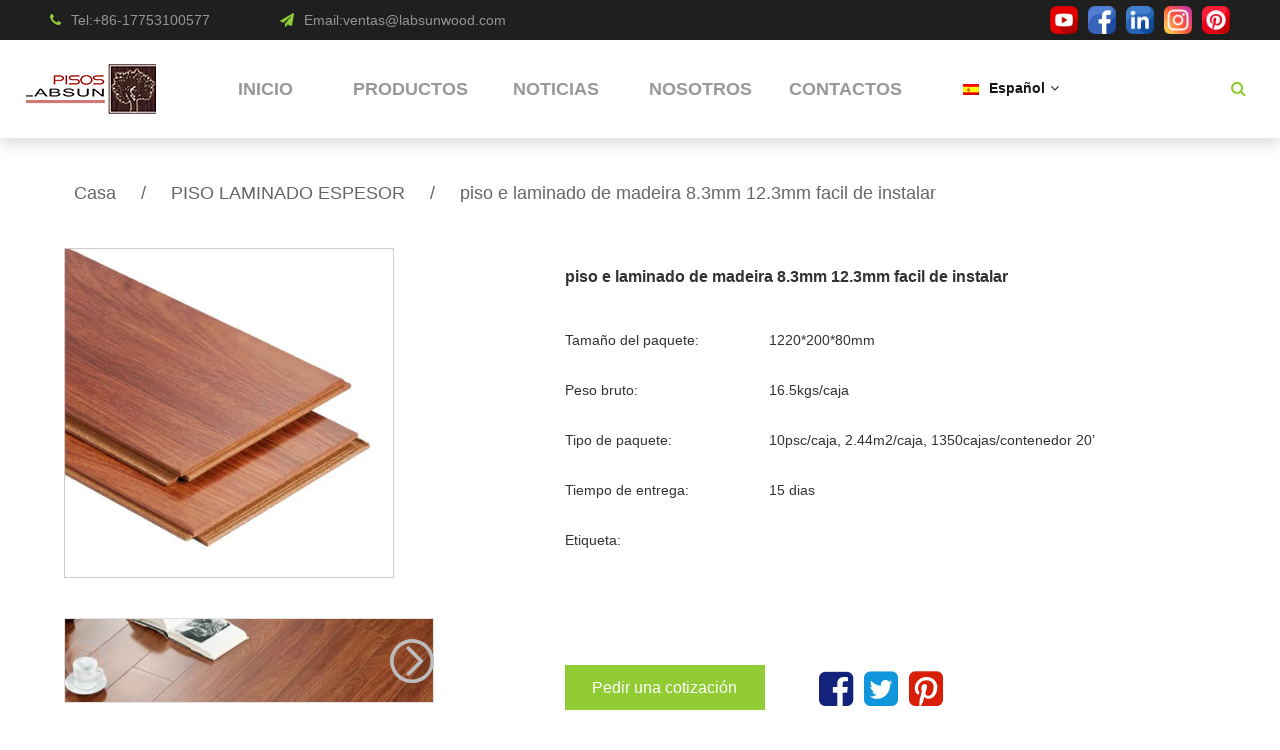

--- FILE ---
content_type: text/html;charset=UTF-8
request_url: https://labsunwood.com/piso-e-laminado-de-madeira-8-3mm-12-3mm-facil-de-instalar-p.html
body_size: 10188
content:
<!DOCTYPE html>
<html>
<head>
  	<link href="https://cdn.labsunwood.com/12065/plateFile/20200520/9e5d0a13-b9f1-4a09-9a0c-41584b074855.png" type="image/x-icon" rel="icon">
    <link rel="canonical" href="https://labsunwood.com/piso-e-laminado-de-madeira-8-3mm-12-3mm-facil-de-instalar-p.html"/>
	<meta data-n-head="true" charset="utf-8">
	<meta name="viewport" content="width=device-width, initial-scale=1, maximum-scale=1,maximum-scale=1, user-scalable=no">
	<!--<meta data-n-head="true" name="viewport" content="width=device-width,initial-scale=1,minimum-scale=1,maximum-scale=1,user-scalable=no">-->
	<meta data-n-head="true" name="renderer" content="webkit|ie-comp|ie-stand">
	<meta data-n-head="true" name="format-detection" content="telephone=no">
	<meta data-n-head="true" name="apple-mobile-web-app-capable" content="yes">
	<meta data-n-head="true" name="apple-mobile-web-app-status-bar-style" content="black">
	
	<meta data-n-head="true" property="og:type" content="website">
    <meta data-n-head="true" property="og:url" content="https://labsunwood.com/piso-e-laminado-de-madeira-8-3mm-12-3mm-facil-de-instalar-p.html">
    <meta data-n-head="true" property="og:site_name" content="SHANDONG LABSUN WOOD CO.,LTD">
    <meta data-n-head="true" property="og:title" content="piso e laminado de madeira 8.3mm 12.3mm facil de instalar ">
	<meta data-n-head="true" property="og:description" content="piso e laminado de madeira 8.3mm 12.3mm facil de instalar ">
    <meta data-n-head="true" property="og:image" content="https://cdn.labsunwood.com/12065/productImg/20200710/0ba57787-a8ba-4500-8fd0-74843fe525ff.jpg?x-oss-process=style/common"/>
    
	<meta data-n-head="true" name="keywords" content="piso e laminado de madeira 8.3mm 12.3mm facil de instalar ">
	<meta data-n-head="true" name="description" content="piso e laminado de madeira 8.3mm 12.3mm facil de instalar ">
	<title data-n-head="true">piso e laminado de madeira 8.3mm 12.3mm facil de instalar  - SHANDONG LABSUN WOOD CO.,LTD</title>
	
    <link rel="stylesheet" href="/css/public.css" />
    <link rel="stylesheet" href="/css/home.css" />
    <link rel="stylesheet" href="/css/bootstrap.min.css" />
    <link rel="stylesheet" href="/css/font-awesome.css" />
    <link rel="stylesheet" href="/swiper-4.5.0/dist/css/swiper.min.css" />
    <link rel="stylesheet" href="/css/pageCss/commonIndex.css" />
    <link rel="stylesheet" href="/css/pageCss/commonOther.css" />
    <link rel="stylesheet" href="/css/froala_style.min.css">
    <link rel="stylesheet" href="/css/naranja.min.css" />
    <link rel="stylesheet" href="/css/pageCss/productDetailed.css"/>
    <script type="text/javascript" src="https://cdn.bootcss.com/jquery/3.4.0/jquery.min.js"></script>
    <script src="/swiper-4.5.0/dist/js/swiper.min.js"></script>
  </head>
  <body class="product-style" oncontextmenu=self.event.returnValue=false>
    <!--头部和导航-->
    <div class="header_box">
  <div class="contant layer_between">
    <div class="header_left layer_star">
      <div class="header_phone layer_star">
        <div class="header_icon font14"><i class="fa fa-phone"></i></div>
        <h4 class="header_word font12">Tel:+86-17753100577</h4>
      </div>
      <div class="header_email layer_star">
        <div class="header_icon font14">
          <i class="fa fa-paper-plane"></i>
        </div>
        <h4 class="header_word font12"><a href="/cdn-cgi/l/email-protection#a3d5c6cdd7c2d0e3cfc2c1d0d6cdd4ccccc78dc0ccce" target="_blank">Email:<span class="__cf_email__" data-cfemail="cdbba8a3b9acbe8da1acafbeb8a3baa2a2a9e3aea2a0">[email&#160;protected]</span></a></a></h4>
      </div>
    </div>
    <div class="header_right layer_end">
       <ul class="social-icons">
				<li style="font-size:25px; width: 28px;height: 28px;"><a rel="nofollow" href="https://www.youtube.com/@LABSUNWOOD" target="_blank">
				<!-- 	<span title="youtube" class="fa fa-youtube-square"></span> -->
				<img width="" src="img/y.png">
					</a></li>	        
		        <li style="font-size:25px; width: 28px;height: 28px;"><a rel="nofollow" href="https://www.facebook.com/labsunwood" target="_blank">
		        	<!-- <span title="facebook" class="fa fa-facebook-square sharepic"></span> -->
		        	<img width="" src="img/f.png">
		        	</a></li>
		        	
		        <li style="font-size:25px; width: 28px;height: 28px;"><a rel="nofollow" href="https://www.linkedin.com/in/jia-leriana-72615a66/" target="_blank">
		        	<!-- <span title="linkedIn" class="fa fa-linkedin-square"></span> -->
		        	<img width="" src="img/i.png">
		        	</a></li>
		        	
		        	
		        <li style="font-size:25px; width: 28px;height: 28px;"><a rel="nofollow" href="https://www.instagram.com/labsunwood/" target="_blank">
		        	<!-- <span title="instagram" class="fa fa-instagram-square"></span> -->
		        	<img width="" src="img/ins.png">
		        	</a></li>
		        	
		        	
		        <li style="font-size:25px; width: 28px;height: 28px;"><a rel="nofollow" href="https://www.pinterest.com/LabsunWoodManufacturer" target="_blank">
		        <!-- 	<span title="pinterest" class="fa fa-pinterest-square"></span> -->
		        <img width="" src="img/pinterest.png">
		        	</a></li>
			</ul>
			<style>
			
			.social-icons{
			display:flex}
			.social-icons li{
			margin-right:10px
			}
			
			</style>
	            	
	            
    </div>
  </div>
</div>
    <div  class="header">
	
<!--导航-->
<nav class="navbar navbar-default header-nav" role="navigation">



  <div class="navbar-header">
  <div id="select2" class="languagePc pho">
				<div class="language2">
					<img src="/img/es_ES.png">
					 <span>Español</span>
					<span class="fa fa-angle-down"></span>
				</div>
				<ul id="languageBox2">
					<!--<li><a href="javascript:;">English</a></li>
					<li><a href="javascript:;">Chinese</a></li>-->
					<li><a href="https://beflooring.com/">English</a></li>
					<li><a href="https://ru.beflooring.com/">русский язык</a></li>
					<li><a href="https://pt.beflooring.com/">Portugiesisch</a></li>
				</ul>
			</div>
    <button
      id="photoButton"
      type="button"
      class="navbar-toggle"
      data-toggle="collapse"
      data-target="#example-navbar-collapse"
    >
      <span class="sr-only"></span>
      <span class="icon-bar"></span>
      <span class="icon-bar"></span>
      <span class="icon-bar"></span>
    </button>
    
    <a class="navbar-brand" href="/" target="_blank"><img class="lazyload" src="https://cdn.labsunwood.com/12065/plateFile/20200520/c17af09c-7b9e-4378-ac07-ad251338d2de.jpg" titel="EL FABRICANTE DE PISOS LAMINADOS MÁS GRANDE EN NORTE DE CHINA" alt="EL FABRICANTE DE PISOS LAMINADOS MÁS GRANDE EN NORTE DE CHINA" ></a>
  </div>
  <div class="collapse navbar-collapse" id="example-navbar-collapse">
    <div class="logo">
      <a href="/" target="_blank"><img class="lazyload" src="https://cdn.labsunwood.com/12065/plateFile/20200520/c17af09c-7b9e-4378-ac07-ad251338d2de.jpg" titel="EL FABRICANTE DE PISOS LAMINADOS MÁS GRANDE EN NORTE DE CHINA" alt="EL FABRICANTE DE PISOS LAMINADOS MÁS GRANDE EN NORTE DE CHINA"></a>
    </div>
    
    <ul class="nav navbar-nav menu">
      <li class="dropdown menuHover">
        <a href="/" class="dropdown-toggle" data-ajax="false" target="_blank">INICIO</a>
        
        <ul class="dropdown-menu menuChild">
          
        </ul>
      </li>
      <li class="dropdown menuHover">
        <a href="/products.html" class="dropdown-toggle" data-ajax="false" target="_blank">PRODUCTOS</a>
        <ul class="dropdown-menu menuChild">
          <li>
            <a target="_blank" href="piso-laminado-c.html"
              >PISO LAMINADO</a
            >
          </li>
          <li>
            <a target="_blank" href="piso-vinilico-c.html"
              >PISO VINILICO</a
            >
          </li>
          <li>
            <a target="_blank" href="accesorios-c.html"
              >ACCESORIOS</a
            >
          </li>
        </ul>
        <ul class="dropdown-menu menuChild">
          
        </ul>
      </li>
      <li class="dropdown menuHover">
        <a href="/news.html" class="dropdown-toggle" data-ajax="false" target="_blank">NOTICIAS</a>
        
        <ul class="dropdown-menu menuChild">
          
        </ul>
      </li>
      <li class="dropdown menuHover">
        <a href="/about_us.html" class="dropdown-toggle" data-ajax="false" target="_blank">NOSOTROS</a>
        
        <ul class="dropdown-menu menuChild">
          
        </ul>
      </li>
      <li class="dropdown menuHover">
        <a href="/contact_us.html" class="dropdown-toggle" data-ajax="false" target="_blank">CONTACTOS</a>
        
        <ul class="dropdown-menu menuChild">
          
        </ul>
      </li>
      
      
       <li class="dropdown2 menuHover">
       <div id="select3" class="languagePc">
				<div class="language3">
					<img src="/img/es_ES.png">
					 <span>Español</span>
					<span class="fa fa-angle-down"></span>
				</div>
				<ul id="languageBox3">
					<!--<li><a href="javascript:;">English</a></li>
					<li><a href="javascript:;">Chinese</a></li>-->
					<li><a href="https://beflooring.com/">English</a></li>
					<li><a href="https://ru.beflooring.com/">русский язык</a></li>
					<li><a href="https://pt.beflooring.com/">Portugiesisch</a></li>
				</ul>
			</div>
		</li>
    </ul>
    <div class="clear"></div>
  </div>

  <!--搜索点击-->
  <div class="searchClick">
    <div class="search">
      <span class="fa fa-search"></span>
    </div>
    <!--搜索框-->
    <div class="searchBox">
      <div class="triangle"></div>
      


      <div class="searchCon">
        <div>
          <input type="text" placeholder="El nombre del producto no puede estar vacío"
                      class="font14"
                      id="searchStr" />
          <button id="searchStrBtn">Búsqueda</button>
        </div>
      </div>
    </div>
  </div>
  <script data-cfasync="false" src="/cdn-cgi/scripts/5c5dd728/cloudflare-static/email-decode.min.js"></script><script type="text/javascript">
  var textContainer = document.getElementById('languageBox2');

  textContainer.style.display = 'none'
	document.getElementById('select2').addEventListener('click', function() {
		console.log("1")
	  if (textContainer.style.display === 'none') {
	    textContainer.style.display = 'block';
	  } else {
	    textContainer.style.display = 'none';
	  }
	});
  
  var textContainer2 = document.getElementById('languageBox3');
  textContainer2.style.display = 'none'
	document.getElementById('select3').addEventListener('click', function() {
		 console.log("2")
	  if (textContainer2.style.display === 'none') {
	    textContainer2.style.display = 'block';
	  } else {
	    textContainer2.style.display = 'none';
	  }
	});
	
	
	</script>
  
</nav>
	
</div>
    
    <div class="goods-Details spacingDiv spacingDivLevel">
	<div class="Details-main">
		<div class="Communications-e">
			<!--主标-->
            <div class="tatel">
                <span><a href="/" target="_blank">Casa</a></span>
                <span>/</span>
                <span><a href="/piso-laminado-espesor-c.html" target="_blank">PISO LAMINADO ESPESOR</a></span>
                <span>/</span>
                <span>piso e laminado de madeira 8.3mm 12.3mm facil de instalar</span>
              </div>

			<div class="Details-top">
				<div class="Details-top-left">
					<div class="left-Details">
                        <img id="big-img" src="https://cdn.labsunwood.com/12065/productImg/20200710/0ba57787-a8ba-4500-8fd0-74843fe525ff.jpg?x-oss-process=style/common" title="piso e laminado de madeira 8.3mm 12.3mm facil de instalar " alt="piso e laminado de madeira 8.3mm 12.3mm facil de instalar "/>
					</div>
					<div class="left-Details-list">
						<div class="swiper-container swiper-container1">
							<div class="swiper-wrapper  cent" id="fj">
									<span class="swiper-slide ">
										<a target="_blank"
										href="https://cdn.labsunwood.com/12065/productImg/20200710/0ba57787-a8ba-4500-8fd0-74843fe525ff.jpg?x-oss-process=style/common">
											<img
											src="https://cdn.labsunwood.com/12065/productImg/20200710/0ba57787-a8ba-4500-8fd0-74843fe525ff.jpg?x-oss-process=style/app">
									</a>
									</span><span class="swiper-slide ">
										<a target="_blank"
										href="https://cdn.labsunwood.com/12065/productImg/20200710/0ccb5b75-82dc-4745-aa41-4052b7eacc56.jpg?x-oss-process=style/common">
											<img
											src="https://cdn.labsunwood.com/12065/productImg/20200710/0ccb5b75-82dc-4745-aa41-4052b7eacc56.jpg?x-oss-process=style/app">
									</a>
									</span><span class="swiper-slide ">
										<a target="_blank"
										href="https://cdn.labsunwood.com/12065/productImg/20200710/764ecf3e-d560-40bf-8a3d-4d1ed84a8696.jpg?x-oss-process=style/common">
											<img
											src="https://cdn.labsunwood.com/12065/productImg/20200710/764ecf3e-d560-40bf-8a3d-4d1ed84a8696.jpg?x-oss-process=style/app">
									</a>
									</span><span class="swiper-slide ">
										<a target="_blank"
										href="https://cdn.labsunwood.com/12065/productImg/20200710/55fad1cf-d26e-41cb-b198-19307667fbbc.jpg?x-oss-process=style/common">
											<img
											src="https://cdn.labsunwood.com/12065/productImg/20200710/55fad1cf-d26e-41cb-b198-19307667fbbc.jpg?x-oss-process=style/app">
									</a>
									</span><span class="swiper-slide ">
										<a target="_blank"
										href="https://cdn.labsunwood.com/12065/productImg/20200710/8a918dcf-4521-4d45-b15c-be1f1c86279f.jpg?x-oss-process=style/common">
											<img
											src="https://cdn.labsunwood.com/12065/productImg/20200710/8a918dcf-4521-4d45-b15c-be1f1c86279f.jpg?x-oss-process=style/app">
									</a>
									</span>
							</div>
							<div class="swiper-button-next" style="background-image: url(../img/sp-bton-2.png);"></div>
							<div class="swiper-button-prev" style="background-image: url(../img/sp-bton-1.png)"></div>
						</div>
					</div>

				</div>
				<div class="Details-top-right">
					<h1 class="Details-tele"
                    id="productName">piso e laminado de madeira 8.3mm 12.3mm facil de instalar</h1>
					<div class="atic">
							<span class="atic-s">Tamaño del paquete:</span> <span>1220*200*80mm</span>
					</div>
					<div class="atic">
							<span class="atic-s">Peso bruto:</span> <span>16.5kgs/caja</span>
					</div>
					<div class="atic">
							<span class="atic-s">Tipo de paquete:</span> <span>10psc/caja, 2.44m2/caja, 1350cajas/contenedor 20’</span>
					</div>
					<div class="atic">
							<span class="atic-s">Tiempo de entrega:</span> <span>15 dias</span>
					</div>
					<div class="atic clst">
						<span>Etiqueta: </span>
						
					</div>
					<div class="Details-d-btn" style="display: inline-block">
						<a href="#contact-us" target="_self">Pedir una cotización</a>
					</div>
					<div class="threeSocial" style="display: inline-block; ">
						<a id="fbShare">
							<i class="fa fa-facebook-square sharepic"></i>
						</a>
						<a id="twitterShare">
							<i class="fa fa-twitter-square sharepic"></i>
						</a>
						<a id="pinterestShare">
							<i class="fa fa-pinterest-square sharepic"></i>
						</a>
					</div>
				</div>
			</div>
		</div>
	</div>
	<div class="detail">
		<div class="Details-main">
			<label class="telt">Detalles</label>
			<div class="detail-t">
					
					
					
					
				</div>
				  <div class="fr-wrapper">
					<div  class="fr-element fr-view" id="detail"><html>
 <head></head>
 <body>
  <p style="margin-top:0.0000pt;margin-right:0.0000pt;margin-bottom:0.0000pt;  margin-left:0.0000pt;text-indent:0.0000pt;border-bottom:1.0000pt dashed rgb(230,231,235);  mso-border-bottom-alt:0.2500pt dashed rgb(230,231,235);padding:0pt 0pt 4pt 0pt ;mso-pagination:widow-orphan;  text-align:left;vertical-align:baseline;mso-line-height-alt:12pt;  background:rgb(255,255,255);"><span style="font-family: Arial, Helvetica, sans-serif; font-size: 12px;">¡Puede ahorrar el 30% del costo total al comprar directamente de la fábrica de pisos laminados!</span></p>
  <p style="margin-top:0.0000pt;margin-right:0.0000pt;margin-bottom:0.0000pt;  margin-left:0.0000pt;text-indent:0.0000pt;border-bottom:1.0000pt dashed rgb(230,231,235);  mso-border-bottom-alt:0.2500pt dashed rgb(230,231,235);padding:0pt 0pt 4pt 0pt ;mso-pagination:widow-orphan;  text-align:left;vertical-align:baseline;mso-line-height-alt:12pt;  background:rgb(255,255,255);"><span style="font-size:9.0pt;font-family:Arial,sans-serif;color:#414141;background-color:#ffffff;font-weight:700;font-style:normal;font-variant:normal;text-decoration:none;vertical-align:baseline;white-space:pre;white-space:pre-wrap;">¿Por qué elegirnos?</span></p>
  <h2 align="center" style="margin: 0pt; text-indent: 0pt; padding: 0pt; text-align: left; vertical-align: baseline; background: rgb(255, 255, 255);"><u><span style="font-size: 12px; font-family: Arial, Helvetica, sans-serif;">PRODUCTO &nbsp;CATALOGO:</span></u></h2>
  <table border="0" cellspacing="0" style="border-collapse:collapse;width:424.6500pt;margin-left:5.4000pt;  mso-table-layout-alt:fixed;border:none;mso-padding-alt:0.0000pt 0.0000pt 0.0000pt 0.0000pt ;">
   <tbody>
    <tr>
     <td style="width:68.1500pt;padding:0.0000pt 0.0000pt 0.0000pt 0.0000pt ;border-left:1.0000pt solid rgb(204,204,204);  mso-border-left-alt:0.5000pt solid rgb(204,204,204);border-right:1.0000pt solid rgb(204,204,204);mso-border-right-alt:0.5000pt solid rgb(204,204,204);  border-top:1.0000pt solid rgb(204,204,204);mso-border-top-alt:0.5000pt solid rgb(204,204,204);border-bottom:1.0000pt solid rgb(204,204,204);  mso-border-bottom-alt:0.5000pt solid rgb(204,204,204);background:rgb(243,244,248);" valign="top" width="113">
      <p style="margin-top:0.0000pt;margin-right:0.0000pt;margin-bottom:0.0000pt;  margin-left:0.0000pt;mso-pagination:widow-orphan;text-align:left;  vertical-align:baseline;"><span style="font-family: Arial,Helvetica,sans-serif;"><span style="font-size: 12px;">Nombre del producto</span></span></p></td>
     <td style="width:128.8000pt;padding:0.0000pt 0.0000pt 0.0000pt 0.0000pt ;border-left:none;  mso-border-left-alt:none;border-right:1.0000pt solid rgb(204,204,204);mso-border-right-alt:0.5000pt solid rgb(204,204,204);  border-top:1.0000pt solid rgb(204,204,204);mso-border-top-alt:0.5000pt solid rgb(204,204,204);border-bottom:1.0000pt solid rgb(204,204,204);  mso-border-bottom-alt:0.5000pt solid rgb(204,204,204);" valign="top" width="214">
      <p style="margin-top:0.0000pt;margin-right:0.0000pt;margin-bottom:0.0000pt;  margin-left:0.0000pt;mso-pagination:widow-orphan;text-align:left;  vertical-align:baseline;"><span style="font-family: Arial,Helvetica,sans-serif;"><span style="font-size: 12px;">Piso laminado</span></span></p></td>
     <td style="width:57.7000pt;padding:0.0000pt 0.0000pt 0.0000pt 0.0000pt ;border-left:none;  mso-border-left-alt:none;border-right:1.0000pt solid rgb(204,204,204);mso-border-right-alt:0.5000pt solid rgb(204,204,204);  border-top:1.0000pt solid rgb(204,204,204);mso-border-top-alt:0.5000pt solid rgb(204,204,204);border-bottom:1.0000pt solid rgb(204,204,204);  mso-border-bottom-alt:0.5000pt solid rgb(204,204,204);" valign="top" width="96">
      <p style="margin-top:0.0000pt;margin-right:0.0000pt;margin-bottom:0.0000pt;  margin-left:0.0000pt;mso-pagination:widow-orphan;text-align:left;  vertical-align:baseline;"><span style="font-family: Arial,Helvetica,sans-serif;"><span style="font-size: 12px;">Estilo</span></span></p></td>
     <td style="width:170.0000pt;padding:0.0000pt 0.0000pt 0.0000pt 0.0000pt ;border-left:none;  mso-border-left-alt:none;border-right:1.0000pt solid rgb(204,204,204);mso-border-right-alt:0.5000pt solid rgb(204,204,204);  border-top:1.0000pt solid rgb(204,204,204);mso-border-top-alt:0.5000pt solid rgb(204,204,204);border-bottom:1.0000pt solid rgb(204,204,204);  mso-border-bottom-alt:0.5000pt solid rgb(204,204,204);" valign="top" width="283">
      <p style="margin-top:0.0000pt;margin-right:0.0000pt;margin-bottom:0.0000pt;  margin-left:0.0000pt;mso-pagination:widow-orphan;text-align:left;  vertical-align:baseline;"><span style="font-family: Arial,Helvetica,sans-serif;"><span style="font-size: 12px;">Natural, cómodo, de moda</span></span></p></td>
    </tr>
    <tr>
     <td style="width:68.1500pt;padding:0.0000pt 0.0000pt 0.0000pt 0.0000pt ;border-left:1.0000pt solid rgb(204,204,204);  mso-border-left-alt:0.5000pt solid rgb(204,204,204);border-right:1.0000pt solid rgb(204,204,204);mso-border-right-alt:0.5000pt solid rgb(204,204,204);  border-top:none;mso-border-top-alt:0.5000pt solid rgb(204,204,204);border-bottom:1.0000pt solid rgb(204,204,204);  mso-border-bottom-alt:0.5000pt solid rgb(204,204,204);background:rgb(243,244,248);" valign="top" width="113">
      <p style="margin-top:0.0000pt;margin-right:0.0000pt;margin-bottom:0.0000pt;  margin-left:0.0000pt;mso-pagination:widow-orphan;text-align:left;  vertical-align:baseline;"><span style="font-family: Arial,Helvetica,sans-serif;"><span style="font-size: 12px;"><br></span></span></p></td>
     <td style="width:128.8000pt;padding:0.0000pt 0.0000pt 0.0000pt 0.0000pt ;border-left:none;  mso-border-left-alt:none;border-right:1.0000pt solid rgb(204,204,204);mso-border-right-alt:0.5000pt solid rgb(204,204,204);  border-top:none;mso-border-top-alt:0.5000pt solid rgb(204,204,204);border-bottom:1.0000pt solid rgb(204,204,204);  mso-border-bottom-alt:0.5000pt solid rgb(204,204,204);" valign="top" width="214">
      <p style="margin-top:0.0000pt;margin-right:0.0000pt;margin-bottom:0.0000pt;  margin-left:0.0000pt;mso-pagination:widow-orphan;text-align:left;  vertical-align:baseline;"><span style="font-family: Arial,Helvetica,sans-serif;"><span style="font-size: 12px;">Natural, cómodo, de moda</span></span></p></td>
     <td style="width:57.7000pt;padding:0.0000pt 0.0000pt 0.0000pt 0.0000pt ;border-left:none;  mso-border-left-alt:none;border-right:1.0000pt solid rgb(204,204,204);mso-border-right-alt:0.5000pt solid rgb(204,204,204);  border-top:none;mso-border-top-alt:0.5000pt solid rgb(204,204,204);border-bottom:1.0000pt solid rgb(204,204,204);  mso-border-bottom-alt:0.5000pt solid rgb(204,204,204);" valign="top" width="96">
      <p style="margin-top:0.0000pt;margin-right:0.0000pt;margin-bottom:0.0000pt;  margin-left:0.0000pt;mso-pagination:widow-orphan;text-align:left;  vertical-align:baseline;"><span style="font-family: Arial,Helvetica,sans-serif;"><span style="font-size: 12px;">Colour</span></span></p></td>
     <td style="width:170.0000pt;padding:0.0000pt 0.0000pt 0.0000pt 0.0000pt ;border-left:none;  mso-border-left-alt:none;border-right:1.0000pt solid rgb(204,204,204);mso-border-right-alt:0.5000pt solid rgb(204,204,204);  border-top:none;mso-border-top-alt:0.5000pt solid rgb(204,204,204);border-bottom:1.0000pt solid rgb(204,204,204);  mso-border-bottom-alt:0.5000pt solid rgb(204,204,204);" valign="top" width="283">
      <p style="margin-top:0.0000pt;margin-right:0.0000pt;margin-bottom:0.0000pt;  margin-left:0.0000pt;mso-pagination:widow-orphan;text-align:left;  vertical-align:baseline;"><span style="font-family: Arial,Helvetica,sans-serif;"><span style="font-size: 12px;">Haya, Sapelli, Arce, Nogal, Pino, Cerezo, Roble, Teca, Sandalia, Bambú..</span></span></p></td>
    </tr>
    <tr>
     <td style="width:68.1500pt;padding:0.0000pt 0.0000pt 0.0000pt 0.0000pt ;border-left:1.0000pt solid rgb(204,204,204);  mso-border-left-alt:0.5000pt solid rgb(204,204,204);border-right:1.0000pt solid rgb(204,204,204);mso-border-right-alt:0.5000pt solid rgb(204,204,204);  border-top:none;mso-border-top-alt:0.5000pt solid rgb(204,204,204);border-bottom:1.0000pt solid rgb(204,204,204);  mso-border-bottom-alt:0.5000pt solid rgb(204,204,204);background:rgb(243,244,248);" valign="top" width="113">
      <p style="margin-top:0.0000pt;margin-right:0.0000pt;margin-bottom:0.0000pt;  margin-left:0.0000pt;mso-pagination:widow-orphan;text-align:left;  vertical-align:baseline;"><span style="font-family: Arial,Helvetica,sans-serif;"><span style="font-size: 12px;">Marca</span></span></p></td>
     <td style="width:128.8000pt;padding:0.0000pt 0.0000pt 0.0000pt 0.0000pt ;border-left:none;  mso-border-left-alt:none;border-right:1.0000pt solid rgb(204,204,204);mso-border-right-alt:0.5000pt solid rgb(204,204,204);  border-top:none;mso-border-top-alt:0.5000pt solid rgb(204,204,204);border-bottom:1.0000pt solid rgb(204,204,204);  mso-border-bottom-alt:0.5000pt solid rgb(204,204,204);" valign="top" width="214">
      <p style="margin-top:0.0000pt;margin-right:0.0000pt;margin-bottom:0.0000pt;  margin-left:0.0000pt;mso-pagination:widow-orphan;text-align:left;  vertical-align:baseline;"><span style="font-family: Arial,Helvetica,sans-serif;"><span style="font-size: 12px;">Haya, Sapelli, Arce, Nogal, Pino, Cerezo, Roble, Teca, Sandalia, Bambú.</span></span></p></td>
     <td style="width:57.7000pt;padding:0.0000pt 0.0000pt 0.0000pt 0.0000pt ;border-left:none;  mso-border-left-alt:none;border-right:1.0000pt solid rgb(204,204,204);mso-border-right-alt:0.5000pt solid rgb(204,204,204);  border-top:none;mso-border-top-alt:0.5000pt solid rgb(204,204,204);border-bottom:1.0000pt solid rgb(204,204,204);  mso-border-bottom-alt:0.5000pt solid rgb(204,204,204);" valign="top" width="96">
      <p style="margin-top:0.0000pt;margin-right:0.0000pt;margin-bottom:0.0000pt;  margin-left:0.0000pt;mso-pagination:widow-orphan;text-align:left;  vertical-align:baseline;"><span style="font-family: Arial,Helvetica,sans-serif;"><span style="font-size: 12px;">Espesor</span></span></p></td>
     <td style="width:170.0000pt;padding:0.0000pt 0.0000pt 0.0000pt 0.0000pt ;border-left:none;  mso-border-left-alt:none;border-right:1.0000pt solid rgb(204,204,204);mso-border-right-alt:0.5000pt solid rgb(204,204,204);  border-top:none;mso-border-top-alt:0.5000pt solid rgb(204,204,204);border-bottom:1.0000pt solid rgb(204,204,204);  mso-border-bottom-alt:0.5000pt solid rgb(204,204,204);" valign="top" width="283">
      <p style="margin-top:0.0000pt;margin-right:0.0000pt;margin-bottom:0.0000pt;  margin-left:0.0000pt;mso-pagination:widow-orphan;text-align:left;  vertical-align:baseline;"><span style="font-family: Arial,Helvetica,sans-serif;"><span style="font-size: 12px;">8&nbsp;mm, 8.3mm</span></span></p></td>
    </tr>
    <tr>
     <td style="width:68.1500pt;padding:0.0000pt 0.0000pt 0.0000pt 0.0000pt ;border-left:1.0000pt solid rgb(204,204,204);  mso-border-left-alt:0.5000pt solid rgb(204,204,204);border-right:1.0000pt solid rgb(204,204,204);mso-border-right-alt:0.5000pt solid rgb(204,204,204);  border-top:none;mso-border-top-alt:0.5000pt solid rgb(204,204,204);border-bottom:1.0000pt solid rgb(204,204,204);  mso-border-bottom-alt:0.5000pt solid rgb(204,204,204);background:rgb(243,244,248);" valign="top" width="113">
      <p style="margin-top:0.0000pt;margin-right:0.0000pt;margin-bottom:0.0000pt;  margin-left:0.0000pt;mso-pagination:widow-orphan;text-align:left;  vertical-align:baseline;"><span style="font-family: Arial,Helvetica,sans-serif;"><span style="font-size: 12px;">Material</span></span></p></td>
     <td style="width:128.8000pt;padding:0.0000pt 0.0000pt 0.0000pt 0.0000pt ;border-left:none;  mso-border-left-alt:none;border-right:1.0000pt solid rgb(204,204,204);mso-border-right-alt:0.5000pt solid rgb(204,204,204);  border-top:none;mso-border-top-alt:0.5000pt solid rgb(204,204,204);border-bottom:1.0000pt solid rgb(204,204,204);  mso-border-bottom-alt:0.5000pt solid rgb(204,204,204);" valign="top" width="214">
      <p style="margin-top:0.0000pt;margin-right:0.0000pt;margin-bottom:0.0000pt;  margin-left:0.0000pt;mso-pagination:widow-orphan;text-align:left;  vertical-align:baseline;"><span style="font-family: Arial,Helvetica,sans-serif;"><span style="font-size: 12px;">HDF, MDF</span></span></p></td>
     <td style="width:57.7000pt;padding:0.0000pt 0.0000pt 0.0000pt 0.0000pt ;border-left:none;  mso-border-left-alt:none;border-right:1.0000pt solid rgb(204,204,204);mso-border-right-alt:0.5000pt solid rgb(204,204,204);  border-top:none;mso-border-top-alt:0.5000pt solid rgb(204,204,204);border-bottom:1.0000pt solid rgb(204,204,204);  mso-border-bottom-alt:0.5000pt solid rgb(204,204,204);" valign="top" width="96">
      <p style="margin-top:0.0000pt;margin-right:0.0000pt;margin-bottom:0.0000pt;  margin-left:0.0000pt;mso-pagination:widow-orphan;text-align:left;  vertical-align:baseline;"><span style="font-family: Arial,Helvetica,sans-serif;"><span style="font-size: 12px;">Capa de desgaste</span></span></p></td>
     <td style="width:170.0000pt;padding:0.0000pt 0.0000pt 0.0000pt 0.0000pt ;border-left:none;  mso-border-left-alt:none;border-right:1.0000pt solid rgb(204,204,204);mso-border-right-alt:0.5000pt solid rgb(204,204,204);  border-top:none;mso-border-top-alt:0.5000pt solid rgb(204,204,204);border-bottom:1.0000pt solid rgb(204,204,204);  mso-border-bottom-alt:0.5000pt solid rgb(204,204,204);" valign="top" width="283">
      <p style="margin-top:0.0000pt;margin-right:0.0000pt;margin-bottom:0.0000pt;  margin-left:0.0000pt;mso-pagination:widow-orphan;text-align:left;  vertical-align:baseline;"><span style="font-family: Arial,Helvetica,sans-serif;"><span style="font-size: 12px;">AC 2, AC 3, AC 4, AC 5, AC 6</span></span></p></td>
    </tr>
    <tr>
     <td style="width:68.1500pt;padding:0.0000pt 0.0000pt 0.0000pt 0.0000pt ;border-left:1.0000pt solid rgb(204,204,204);  mso-border-left-alt:0.5000pt solid rgb(204,204,204);border-right:1.0000pt solid rgb(204,204,204);mso-border-right-alt:0.5000pt solid rgb(204,204,204);  border-top:none;mso-border-top-alt:0.5000pt solid rgb(204,204,204);border-bottom:1.0000pt solid rgb(204,204,204);  mso-border-bottom-alt:0.5000pt solid rgb(204,204,204);background:rgb(243,244,248);" valign="top" width="113">
      <p style="margin-top:0.0000pt;margin-right:0.0000pt;margin-bottom:0.0000pt;  margin-left:0.0000pt;mso-pagination:widow-orphan;text-align:left;  vertical-align:baseline;"><span style="font-family: Arial,Helvetica,sans-serif;"><span style="font-size: 12px;">Medida(mm)</span></span></p></td>
     <td style="width:128.8000pt;padding:0.0000pt 0.0000pt 0.0000pt 0.0000pt ;border-left:none;  mso-border-left-alt:none;border-right:1.0000pt solid rgb(204,204,204);mso-border-right-alt:0.5000pt solid rgb(204,204,204);  border-top:none;mso-border-top-alt:0.5000pt solid rgb(204,204,204);border-bottom:1.0000pt solid rgb(204,204,204);  mso-border-bottom-alt:0.5000pt solid rgb(204,204,204);" valign="top" width="214">
      <p style="margin-top:0.0000pt;margin-right:0.0000pt;margin-bottom:0.0000pt;  margin-left:0.0000pt;mso-pagination:widow-orphan;text-align:left;  vertical-align:baseline;"><span style="font-family: Arial,Helvetica,sans-serif;"><span style="font-size: 12px;">1220*200, 1220*170, 1218*198, 1215*195, 810*130, 810*150</span></span></p></td>
     <td style="width:57.7000pt;padding:0.0000pt 0.0000pt 0.0000pt 0.0000pt ;border-left:none;  mso-border-left-alt:none;border-right:1.0000pt solid rgb(204,204,204);mso-border-right-alt:0.5000pt solid rgb(204,204,204);  border-top:none;mso-border-top-alt:0.5000pt solid rgb(204,204,204);border-bottom:1.0000pt solid rgb(204,204,204);  mso-border-bottom-alt:0.5000pt solid rgb(204,204,204);" valign="top" width="96">
      <p style="margin-top:0.0000pt;margin-right:0.0000pt;margin-bottom:0.0000pt;  margin-left:0.0000pt;mso-pagination:widow-orphan;text-align:left;  vertical-align:baseline;"><span style="font-family: Arial,Helvetica,sans-serif;"><span style="font-size: 12px;">Empaquetado</span></span></p></td>
     <td style="width:170.0000pt;padding:0.0000pt 0.0000pt 0.0000pt 0.0000pt ;border-left:none;  mso-border-left-alt:none;border-right:1.0000pt solid rgb(204,204,204);mso-border-right-alt:0.5000pt solid rgb(204,204,204);  border-top:none;mso-border-top-alt:0.5000pt solid rgb(204,204,204);border-bottom:1.0000pt solid rgb(204,204,204);  mso-border-bottom-alt:0.5000pt solid rgb(204,204,204);" valign="top" width="283">
      <p style="margin-top:0.0000pt;margin-right:0.0000pt;margin-bottom:0.0000pt;  margin-left:0.0000pt;mso-pagination:widow-orphan;text-align:left;  vertical-align:baseline;"><span style="font-family: Arial,Helvetica,sans-serif;"><span style="font-size: 12px;">10pcs / carton</span></span></p></td>
    </tr>
    <tr>
     <td style="width:68.1500pt;padding:0.0000pt 0.0000pt 0.0000pt 0.0000pt ;border-left:1.0000pt solid rgb(204,204,204);  mso-border-left-alt:0.5000pt solid rgb(204,204,204);border-right:1.0000pt solid rgb(204,204,204);mso-border-right-alt:0.5000pt solid rgb(204,204,204);  border-top:none;mso-border-top-alt:0.5000pt solid rgb(204,204,204);border-bottom:1.0000pt solid rgb(204,204,204);  mso-border-bottom-alt:0.5000pt solid rgb(204,204,204);background:rgb(243,244,248);" valign="top" width="113">
      <p style="margin-top:0.0000pt;margin-right:0.0000pt;margin-bottom:0.0000pt;  margin-left:0.0000pt;mso-pagination:widow-orphan;text-align:left;  vertical-align:baseline;"><span style="font-family: Arial,Helvetica,sans-serif;"><span style="font-size: 12px;">Certificado</span></span></p></td>
     <td style="width:128.8000pt;padding:0.0000pt 0.0000pt 0.0000pt 0.0000pt ;border-left:none;  mso-border-left-alt:none;border-right:1.0000pt solid rgb(204,204,204);mso-border-right-alt:0.5000pt solid rgb(204,204,204);  border-top:none;mso-border-top-alt:0.5000pt solid rgb(204,204,204);border-bottom:1.0000pt solid rgb(204,204,204);  mso-border-bottom-alt:0.5000pt solid rgb(204,204,204);" valign="top" width="214">
      <p style="margin-top:0.0000pt;margin-right:0.0000pt;margin-bottom:0.0000pt;  margin-left:0.0000pt;mso-pagination:widow-orphan;text-align:left;  vertical-align:baseline;"><span style="font-family: Arial,Helvetica,sans-serif;"><span style="font-size: 12px;">ISO9001, CE, ISO14001</span></span></p></td>
     <td style="width:57.7000pt;padding:0.0000pt 0.0000pt 0.0000pt 0.0000pt ;border-left:none;  mso-border-left-alt:none;border-right:1.0000pt solid rgb(204,204,204);mso-border-right-alt:0.5000pt solid rgb(204,204,204);  border-top:none;mso-border-top-alt:0.5000pt solid rgb(204,204,204);border-bottom:1.0000pt solid rgb(204,204,204);  mso-border-bottom-alt:0.5000pt solid rgb(204,204,204);" valign="top" width="96">
      <p style="margin-top:0.0000pt;margin-right:0.0000pt;margin-bottom:0.0000pt;  margin-left:0.0000pt;mso-pagination:widow-orphan;text-align:left;  vertical-align:baseline;"><span style="font-family: Arial,Helvetica,sans-serif;"><span style="font-size: 12px;">Click</span></span></p></td>
     <td style="width:170.0000pt;padding:0.0000pt 0.0000pt 0.0000pt 0.0000pt ;border-left:none;  mso-border-left-alt:none;border-right:1.0000pt solid rgb(204,204,204);mso-border-right-alt:0.5000pt solid rgb(204,204,204);  border-top:none;mso-border-top-alt:0.5000pt solid rgb(204,204,204);border-bottom:1.0000pt solid rgb(204,204,204);  mso-border-bottom-alt:0.5000pt solid rgb(204,204,204);" valign="top" width="283">
      <p style="margin-top:0.0000pt;margin-right:0.0000pt;margin-bottom:0.0000pt;  margin-left:0.0000pt;mso-pagination:widow-orphan;text-align:left;  vertical-align:baseline;"><span style="font-family: Arial,Helvetica,sans-serif;"><span style="font-size: 12px;">Doble, Unilin, Valinge</span></span></p></td>
    </tr>
   </tbody>
  </table>
  <p style="text-align: left;"><span style="font-family: Arial,Helvetica,sans-serif;"><span style="font-size: 12px;">&nbsp;</span></span></p>
  <h2 style="text-align: left;"><span style="font-family: Arial,Helvetica,sans-serif;"><span style="font-size: 12px;"><strong>EMPAQUETADO Y ENTREGA</strong></span></span></h2>
  <p style="text-align: left;"><span style="font-family: Arial,Helvetica,sans-serif;"><span style="font-size: 12px;">Tamaño del paquete: 1220*200*80mm</span></span></p>
  <p style="text-align: left;"><span style="font-family: Arial,Helvetica,sans-serif;"><span style="font-size: 12px;">Peso bruto: 16.5kgs/caja</span></span></p>
  <p style="text-align: left;"><span style="font-family: Arial,Helvetica,sans-serif;"><span style="font-size: 12px;">Tipo de paquete: 10psc/caja, 2.44m2/caja, 1350cajas/contenedor 20’</span></span></p>
  <p style="text-align: left;"><span style="font-family: Arial,Helvetica,sans-serif;"><span style="font-size: 12px;">Tiempo de entrega：15 dias</span></span></p>
  <p style="text-align: left;"><span style="font-size: 12px; font-family: Arial, Helvetica, sans-serif;">Ejemplo de carga:</span></p>
  <p><span style="font-size: 12px;"><span style="font-family: Arial,Helvetica,sans-serif;"><img src="https://cdn.labsunwood.com/12065/common/20200520/13c8fd2c-6b5c-49e2-8338-24084d2dead3.jpg" style="width: 500px;" class="fr-fic fr-dii"></span></span></p>
  <p><span style="font-size: 12px;"><span style="font-family: Arial,Helvetica,sans-serif;"><img src="https://cdn.labsunwood.com/12065/common/20200520/b79bc9a1-2c80-4539-bff3-1e6694c95127.jpg" style="width: 500px;" class="fr-fic fr-dii"></span></span><br></p>
  <p style="margin-top:0.0000pt;margin-right:0.0000pt;margin-bottom:10.0000pt;  margin-left:0.0000pt;text-indent:0.0000pt;padding:0pt 0pt 0pt 0pt ;  mso-pagination:widow-orphan;text-align:left;vertical-align:baseline;  mso-line-height-alt:12pt;background:rgb(255,255,255);"><span style="font-size: 12px;"><span style="font-family: Arial,Helvetica,sans-serif;">1, La fábrica de Labsun ofrece el servicio de procesamiento de marca para clientes en más de 100 países, tenemos diferentes especificaciones y diferentes precios para satisfacer los diferentes requisitos de varios clientes.<br>
     2,Tenemos un servicio en línea las 24 horas, tenemos vendedoras en inglés, español, francés y ruso, puede comunicarse con nosotros sin ningún obstáculo.</span></span></p>
  <h2 style="margin-top:0.0000pt;margin-right:0.0000pt;margin-bottom:0.0000pt;  margin-left:0.0000pt;text-indent:0.0000pt;padding:0pt 0pt 0pt 0pt ;  mso-pagination:widow-orphan;text-align:left;vertical-align:baseline;  background:rgb(255,255,255);"><span style="font-size: 12px;"><span style="font-family: Arial,Helvetica,sans-serif;"><strong>Nuestra descripción de material:</strong></span></span></h2>
  <p style="margin-top:0.0000pt;margin-right:0.0000pt;margin-bottom:0.0000pt;  margin-left:0.0000pt;text-indent:0.0000pt;padding:0pt 0pt 0pt 0pt ;  mso-pagination:widow-orphan;text-align:left;vertical-align:baseline;  background:rgb(255,255,255);"><span style="font-size: 12px;"><span style="font-family: Arial,Helvetica,sans-serif;">1,Fibra fina con sabores especiados y amaderados..<br>
     2,El uso de materias primas de alta calidad para pisos laminados, paneles de fibra de alta densidad HDF, mantienen la calidad original de la madera.</span></span></p>
  <p style="margin-top:0.0000pt;margin-right:0.0000pt;margin-bottom:10.0000pt;  margin-left:0.0000pt;text-indent:0.0000pt;padding:0pt 0pt 0pt 0pt ;  mso-pagination:widow-orphan;text-align:left;vertical-align:baseline;  mso-line-height-alt:12pt;background:rgb(255,255,255);"><span style="font-size: 12px;"><span style="font-family: Arial,Helvetica,sans-serif;"><img src="https://cdn.labsunwood.com/12065/common/20200520/ea84e230-0e15-4382-9804-c4eecfe08cc6.jpg" style="width: 500px;" class="fr-fic fr-dii"></span></span></p>
  <h2 style="margin-top:0.0000pt;margin-right:0.0000pt;margin-bottom:0.0000pt;  margin-left:0.0000pt;text-indent:0.0000pt;border-bottom:1.0000pt dashed rgb(230,231,235);  mso-border-bottom-alt:0.2500pt dashed rgb(230,231,235);padding:0pt 0pt 4pt 0pt ;mso-pagination:widow-orphan;  text-align:left;vertical-align:baseline;mso-line-height-alt:12pt;  background:rgb(255,255,255);"><span style="font-size: 12px;"><span style="font-family: Arial,Helvetica,sans-serif;"><strong>Las ventajas de elegir pisos laminados para su hogar:</strong></span></span></h2>
  <p style="margin-top:0.0000pt;margin-right:0.0000pt;margin-bottom:0.0000pt;  margin-left:0.0000pt;text-indent:0.0000pt;border-bottom:1.0000pt dashed rgb(230,231,235);  mso-border-bottom-alt:0.2500pt dashed rgb(230,231,235);padding:0pt 0pt 4pt 0pt ;mso-pagination:widow-orphan;  text-align:left;vertical-align:baseline;mso-line-height-alt:12pt;  background:rgb(255,255,255);"><span style="font-size: 12px;"><span style="font-family: Arial,Helvetica,sans-serif;">1. Durabilidad: los pisos laminados son duraderos, Satisfacer las necesidades de mascotas y familias de alto tráfico.<br>
     2.&nbsp;Capa&nbsp;de&nbsp;acabado&nbsp;muy&nbsp;resistente:&nbsp;la&nbsp;capa&nbsp;superior&nbsp;está&nbsp;tratada&nbsp;para&nbsp;proteger&nbsp;el&nbsp;piso&nbsp;laminado&nbsp;de&nbsp;la&nbsp;decoloración,&nbsp;las&nbsp;manchas&nbsp;y&nbsp;el&nbsp;desgaste.<br>
     3. Rentable: los pisos laminados son una excelente alternativa de piso de madera para propietarios preocupados por su presupuesto.</span></span><span style="font-size: 12px;"><span style="font-family: Arial,Helvetica,sans-serif;"><strong>&nbsp;</strong></span></span></p>
  <h2 dir="ltr" style="line-height:0.7999999999999999;background-color:#ffffff;margin-top:15.0pt;margin-bottom:0.0pt;padding:0.0pt 0.0pt 8.0pt 0.0pt;"><span style="font-size:9.0pt;font-family:Arial,sans-serif;color:#414141;background-color:#ffffff;font-weight:700;font-style:normal;font-variant:normal;text-decoration:none;vertical-align:baseline;white-space:pre;white-space:pre-wrap;">¿Por qué elegirnos?</span></h2>
  <p dir="ltr" style="line-height:1.38;background-color:#ffffff;margin-top:0.0pt;margin-bottom:8.0pt;"><span style="font-size:9.0pt;font-family:Arial,sans-serif;color:#414141;background-color:#ffffff;font-weight:400;font-style:normal;font-variant:normal;text-decoration:none;vertical-align:baseline;white-space:pre;white-space:pre-wrap;">EL FABRICANTE DE PISOS LAMINADOS Y PISO VINILICO MÁS GRANDE EN EL NORTE DE CHINA. Hemos establecido una cooperación durante más de cinco años con clientes de Reino Unido, Francia, Italia, Australia, Canadá, Colombia, Ecuador, Perú, Malasia, Tailandia, Arabia Saudita, Dubai, etc. Nuestra fábrica tiene 12 líneas de producción automáticas, con una capacidad de producción mensual de 3 millones de metros cuadrados, cientos de superficies de piso, decenas de miles de colores populares, para satisfacer las necesidades de los clientes en varios países.</span></p>
  <p><span style="font-size: 12px;"><span style="font-family: Arial,Helvetica,sans-serif;"><strong>&nbsp;<img src="https://cdn.labsunwood.com/12065/common/20200520/e0d41eee-4bf9-4a81-8232-5c19b6464a97.png" style="width: 500px;" class="fr-fic fr-dii"></strong></span></span></p>
  <p style="margin-left:0.0000pt;text-indent:0.0000pt;mso-pagination:widow-orphan;  text-align:left;line-height:12.0000pt;background:rgb(255,255,255);"><span style="font-size: 12px;"><span style="font-family: Arial,Helvetica,sans-serif;"><strong>Equipo de producción avanzado:</strong></span></span></p>
  <p style="margin-left:0.0000pt;text-indent:0.0000pt;mso-pagination:widow-orphan;  text-align:left;line-height:12.0000pt;background:rgb(255,255,255);"><span style="font-size: 12px;"><span style="font-family: Arial,Helvetica,sans-serif;">Presentamos 9 líneas de producción internacional HOMAG más avanzadas y 7 líneas de producción nacional HAOJING más avanzadas, 4 líneas de producción Samsung FAST, 3 líneas de producción WEINIG, 7 máquinas de súper alta presión. Aplicamos la tecnología moderna de vibración molecular para desengrasar y secar, de acuerdo con la temperatura ambiente y las diferentes materias primas. Además, aplicamos el segundo seco para garantizar que el piso no se deforme.</span></span></p>
  <p><span style="font-size: 12px;"><span style="font-family: Arial,Helvetica,sans-serif;"><strong>&nbsp;<img src="https://cdn.labsunwood.com/12065/common/20200520/333da75b-113e-4b98-a97b-6fbd51930725.png" style="width: 500px;" class="fr-fic fr-dii"></strong></span></span></p>
  <p style="margin-left:0.0000pt;text-indent:0.0000pt;mso-pagination:widow-orphan;  text-align:left;line-height:12.0000pt;background:rgb(255,255,255);"><span style="font-size: 12px;"><span style="font-family: Arial,Helvetica,sans-serif;"><strong>Control de calidad:</strong></span></span></p>
  <p style="margin-left:0.0000pt;text-indent:0.0000pt;mso-pagination:widow-orphan;  text-align:left;line-height:12.0000pt;background:rgb(255,255,255);"><span style="font-size: 12px;"><span style="font-family: Arial,Helvetica,sans-serif;">Adoptando la rigurosa tecnología de los alemanes y su técnica de pisos, establecimos nuestro propio centro independiente de I + D, concentrado en el diseño y la innovación de pisos. La inspección del producto terminado es el último paso para controlar la calidad, y también es el paso crucial. La prueba debe garantizar estos tres aspectos: las muestras deben pasar el 100% de la prueba; todo el piso debe ser probado completamente de acuerdo con el proceso de prueba; El material debe cumplir con el estándar internacional. En nuestra sala de pruebas de producto terminado, probamos el piso mediante todo tipo de inspección de calidad.</span></span></p>
  <p><span style="font-size: 12px;"><span style="font-family: Arial,Helvetica,sans-serif;"><strong>&nbsp;<img src="https://cdn.labsunwood.com/12065/common/20200520/cd5c6c77-ee83-4593-85d9-508898bd995b.png" style="width: 800px;" class="fr-fic fr-dii"></strong></span></span></p>
  <p style="margin-left:0.0000pt;text-indent:0.0000pt;mso-pagination:widow-orphan;  text-align:left;line-height:12.0000pt;background:rgb(255,255,255);"><span style="font-size: 12px;"><span style="font-family: Arial,Helvetica,sans-serif;"><strong>Miles de colores de modelo:</strong></span></span></p>
  <p style="margin-left:0.0000pt;text-indent:0.0000pt;mso-pagination:widow-orphan;  text-align:left;line-height:12.0000pt;background:rgb(255,255,255);"><span style="font-size: 12px;"><span style="font-family: Arial,Helvetica,sans-serif;">Ofrecemos miles de colores de pisos, siguiendo la tendencia popular de los pisos en el mercado europeo. Presentamos cientos de colores únicos populares cada año de Alemania y España, para ayudar a nuestros clientes a expandir el mercado.Los excelentes diseñadores no solo se dan cuenta de las diferencias climáticas de los hemisferios norte y sur, sino también de las preferencias de los clientes de diferentes grupos de edad, los diferentes propósitos y adornos, combinando el elemento de diseño de Alemania. Finalmente, presentan todos los colores atractivos a nuestros clientes."Afila una espada en diez años", por nuestros esfuerzos, creemos que nuestros pisos se convertirán en la opción preferida para todos los clientes y nuestra fábrica se convertirá en el orgullo de la industria de pisos de China.</span></span></p>
  <p style="margin-left:0.0000pt;text-indent:0.0000pt;mso-pagination:widow-orphan;  text-align:left;line-height:12.0000pt;background:rgb(255,255,255);"><span style="font-size: 12px;"><span style="font-family: Arial,Helvetica,sans-serif;"><strong>&nbsp;<img src="https://cdn.labsunwood.com/12065/common/20200520/66b796bd-e11d-4073-8493-51dec065f38e.png" style="width: 500px;" class="fr-fic fr-dii"></strong></span></span></p>
  <h2 style="margin-bottom:12.0000pt;"><span style="font-family: Arial, Helvetica, sans-serif; font-size: 12px;"><strong>¿Qué tipo de servicio puede obtener de nosotros?</strong><br>
    Condiciones de pago flexibles: L / C, T / T, D / P se pueden elegir.<br>
    Corto&nbsp;tiempo&nbsp;de&nbsp;entrega: 21 días después de confirmacion del pedido.<br>
    Garantía de calidad:&nbsp;asegúrese&nbsp;de&nbsp;que&nbsp;todo&nbsp;esté&nbsp;bien&nbsp;hecho&nbsp;antes&nbsp;de&nbsp;que&nbsp;los&nbsp;productos&nbsp;salgan&nbsp;de&nbsp;nuestra&nbsp;fábrica,&nbsp;asuma&nbsp;toda&nbsp;la&nbsp;responsabilidad&nbsp;en&nbsp;caso&nbsp;de&nbsp;reclamo.<br>
    Muestra&nbsp;gratis: puede ser enviada por DHL o enviada junto en su contenedor.<br>
    Comunicación oportuna y efectiva, manteniendo la innovación en la textura, los colores y superficies, proporcionar muestras gratis, etc.</span></h2>
 <script defer src="https://static.cloudflareinsights.com/beacon.min.js/vcd15cbe7772f49c399c6a5babf22c1241717689176015" integrity="sha512-ZpsOmlRQV6y907TI0dKBHq9Md29nnaEIPlkf84rnaERnq6zvWvPUqr2ft8M1aS28oN72PdrCzSjY4U6VaAw1EQ==" data-cf-beacon='{"version":"2024.11.0","token":"24986019a39e4be4b9e26ba5d7f12601","r":1,"server_timing":{"name":{"cfCacheStatus":true,"cfEdge":true,"cfExtPri":true,"cfL4":true,"cfOrigin":true,"cfSpeedBrain":true},"location_startswith":null}}' crossorigin="anonymous"></script>
</body>
</html></div>
				 </div>
		</div>
	</div>
	<div class="Details-lidt">
		<div class="Details-main">
			<div class="Details-t-t">Productos propuestos</div>			
			<div class="down">
				<div class="swiper-container swiper-container2">
					<div class="swiper-wrapper clis Details-st">
						<div class="swiper-slide sl-s">
							<a href="piso-flotante-alto-trafico-8mm-alegro-cerezo-12mm-p.html" class="lsr" target="_blank">
                                <img title="piso flotante alto trafico 8mm alegro cerezo 12mm" alt="piso flotante alto trafico 8mm alegro cerezo 12mm" src="https://cdn.labsunwood.com/12065/productImg/20200730/0624-(58).jpg?x-oss-process=style/app"
                                >
								</a>
							<div class="Details-sp">
								<a href="piso-flotante-alto-trafico-8mm-alegro-cerezo-12mm-p.html" target="_blank"> <span>piso flotante alto trafico 8mm alegro cerezo 12mm</span></a>
							</div>
						</div>
						<div class="swiper-slide sl-s">
							<a href="piso-flotante-8mm-aleman-clase-32-ac4-33-ac5-p.html" class="lsr" target="_blank">
                                <img title="piso flotante 8mm aleman clase 32(ac4) 33 ac5" alt="piso flotante 8mm aleman clase 32(ac4) 33 ac5" src="https://cdn.labsunwood.com/12065/productImg/20200730/0624-(55).jpg?x-oss-process=style/app"
                                >
								</a>
							<div class="Details-sp">
								<a href="piso-flotante-8mm-aleman-clase-32-ac4-33-ac5-p.html" target="_blank"> <span>piso flotante 8mm aleman clase 32(ac4) 33 ac5</span></a>
							</div>
						</div>
						<div class="swiper-slide sl-s">
							<a href="piso-flotante-8mm-roble-oak-farco-elegance-loc-lapacho-p.html" class="lsr" target="_blank">
                                <img title="piso flotante 8mm roble oak farco elegance loc lapacho" alt="piso flotante 8mm roble oak farco elegance loc lapacho" src="https://cdn.labsunwood.com/12065/productImg/20200730/0624-(52).jpg?x-oss-process=style/app"
                                >
								</a>
							<div class="Details-sp">
								<a href="piso-flotante-8mm-roble-oak-farco-elegance-loc-lapacho-p.html" target="_blank"> <span>piso flotante 8mm roble oak farco elegance loc lapacho</span></a>
							</div>
						</div>
						<div class="swiper-slide sl-s">
							<a href="piso-laminado-vintage-12mm-mexico-oak-blanco-roble-p.html" class="lsr" target="_blank">
                                <img title="piso laminado vintage 12mm mexico oak blanco roble" alt="piso laminado vintage 12mm mexico oak blanco roble" src="https://cdn.labsunwood.com/12065/productImg/20200730/0624-(49).jpg?x-oss-process=style/app"
                                >
								</a>
							<div class="Details-sp">
								<a href="piso-laminado-vintage-12mm-mexico-oak-blanco-roble-p.html" target="_blank"> <span>piso laminado vintage 12mm mexico oak blanco roble</span></a>
							</div>
						</div>
					</div>

					<!-- Add Arrows -->
					<div class="swiper-button-next" id="next" style="background-image: url(../img/sp-bton-2.png);"></div>
					<div class="swiper-button-prev" id="prev" style="background-image: url(../img/sp-bton-1.png);"></div>
				</div>
			</div>


		</div>
	</div>
	<div class="Details-main"  id="contact-us">
		<div class="right_body">
			<div class="tetel-t" id="send">Danos un mensaje</div>
			<div class="input-s">
				<div>
					<p  class="center"><input  type="hidden"  id="email_supplyid" name="supplyid" value="12065"/></p>      
	                <p  class="center"><input  type="hidden" id="email_productId" name="productId" value="piso-e-laminado-de-madeira-8-3mm-12-3mm-facil-de-instalar"/></p>       
	               	<p  class="center"><input  type="text" id="email_productName" name="productName" value="piso e laminado de madeira 8.3mm 12.3mm facil de instalar" readonly="readonly"/></p>
	                <p  class="center"><input  type="text" placeholder="Título..." required="required" id="title" name="title"/></p>
	                <p class="center"><input  type="text" placeholder="Email..." required="required" id="email" name="email"/></p>
					<!--后增加電話，whatsapp字段。報錯-->
					<p class="center"><input type="text" placeholder="Teléfono..." required="required" id="phone" name="email" /></p>
					<p class="center"><input type="text" placeholder="WhatsApp..." required="required" id="whatsapp" name="email" /></p>
				</div>
				<div>
                     <textarea required="required" placeholder="Mensaje..." id="message" name="message"></textarea>
				</div>
			</div>
            <button class="Contact-btn" id="sendBtn">Enviar</button>

		</div>

	</div>
</div>
    

    <!-- food -->
    <!--底部-->
    <div class="foot_box">
  <div class="contant">
   <!--  <div class="foot_left">
      <div class="footLeft_top">
        <div class="foot_log ">
          <a href="/"><img th:src="${res.companyLogo.picHost} + ${res.companyLogo.picName}+'?x-oss-process=style/app'" th:alt="${res.companyLogo.sEO}" th:titel="${res.companyLogo.sEO}" alt="" class="logo" style="height:100%;width:100%;margin:0"></a>
        </div>
      </div>
      <div class="footLeft_bottom ">
        <div class="font14" th:text="${res.companyInfo.companyName}"></div>
        <div class="font14"></div>
      </div>
    </div> -->
     
    <div class="foot_right layer_noend">
      <div class="footRight_one">
        <div class="footRight_title ">
          <h2 class="font14">Categoría de productos</h2>
        </div>
        <div class="footRight_word">
        	<div class="font12">  
        		<a class="a-pointer" href="piso-laminado-c.html" target="_blank">PISO LAMINADO</a>
            </div>
        </div>
        <div class="footRight_word">
        	<div class="font12">  
        		<a class="a-pointer" href="piso-vinilico-c.html" target="_blank">PISO VINILICO</a>
            </div>
        </div>
        <div class="footRight_word">
        	<div class="font12">  
        		<a class="a-pointer" href="accesorios-c.html" target="_blank">ACCESORIOS</a>
            </div>
        </div>
      </div>
      
      
      
      <div class="footRight_one">
        <div class="footRight_title ">
          <h2 class="font14">Estados Unidos</h2>
        </div>
        <div class="footRight_word layer_nostar">
          <div class="font12 foot_icon"><i class="fa fa-phone"></i></div>
          <div class="font12">+86-17753100577</div>
        </div>
        <div class="footRight_word layer_nostar">
          <div class="font12 foot_icon"><i class="fa fa-whatsapp"></i></div>
          <div class="font12">whatsapp:+86-17753100577</div>
        </div>
        <div class="footRight_word layer_nostar pointer">
          <div class="font12 foot_icon"><i class="fa fa-envelope"></i></div>
          <div><a class="font12" href="/cdn-cgi/l/email-protection#f385969d879280b39f929180869d849c9c97dd909c9e" target="_blank"><span class="__cf_email__" data-cfemail="94e2f1fae0f5e7d4f8f5f6e7e1fae3fbfbf0baf7fbf9">[email&#160;protected]</span></a></div>
        </div>
        <div class="footRight_word layer_nostar">
          <div class="font12 foot_icon"><i class="fa fa-university"></i></div>
          <div class="font12">1907, Bloque 1, Evergrande Fortune Center, Weihai Road, Huaiyin District, Jinan City</div>
        </div>
        
        <ul class="social-icons">
				<li style="font-size:25px; width: 28px;height: 28px;"><a rel="nofollow" href="https://www.youtube.com/@LABSUNWOOD" target="_blank">
				<!-- 	<span title="youtube" class="fa fa-youtube-square"></span> -->
				<img width="" src="img/y.png">
					</a></li>	        
		        <li style="font-size:25px; width: 28px;height: 28px;"><a rel="nofollow" href="https://www.facebook.com/labsunwood" target="_blank">
		        	<!-- <span title="facebook" class="fa fa-facebook-square sharepic"></span> -->
		        	<img width="" src="img/f.png">
		        	</a></li>
		        	
		        <li style="font-size:25px; width: 28px;height: 28px;"><a rel="nofollow" href="https://www.linkedin.com/in/jia-leriana-72615a66/" target="_blank">
		        	<!-- <span title="linkedIn" class="fa fa-linkedin-square"></span> -->
		        	<img width="" src="img/i.png">
		        	</a></li>
		        	
		        	
		        <li style="font-size:25px; width: 28px;height: 28px;"><a rel="nofollow" href="https://www.instagram.com/labsunwood/" target="_blank">
		        	<!-- <span title="instagram" class="fa fa-instagram-square"></span> -->
		        	<img width="" src="img/ins.png">
		        	</a></li>
		        	
		        	
		        <li style="font-size:25px; width: 28px;height: 28px;"><a rel="nofollow" href="https://www.pinterest.com/LabsunWoodManufacturer" target="_blank">
		        <!-- 	<span title="pinterest" class="fa fa-pinterest-square"></span> -->
		        <img width="" src="img/pinterest.png">
		        	</a></li>
			</ul>	
	            <style>
			
			.social-icons{
			display:flex}
			.social-icons li{
			margin-right:10px
			}
			
			</style>
	            
        
      </div>
      
      
      
      
      
      
      
      
      <div class="footRight_one" style="max-width:38%">
        <div class="footRight_title">
          <h2 class="font14">Detalles de la empresa</h2>
        </div>
        <div class="footRight_word foot_text">
          <div class="font12" style="line-height:1.5">EL FABRICANTE DE PISOS LAMINADOS MÁS GRANDE EN NORTE DE CHINA, hemos establecido una cooperación durante más de cinco años con clientes de Reino Unido, Francia, Italia, Australia, Canadá, Colombia, Ecuador, Perú, Malasia, Tailandia, Arabia Saudita, Dubai, etc. Nuestra fábrica tiene 12 líneas de producción automáticas, con una capacidad de producción mensual de 3 millones de metros cuadrados, cientos de superficies de piso, decenas de miles de colores populares, para satisfacer las necesidades de los clientes en varios países.

Equipo de producción avanzado:

Presentamos 9 líneas de producción internacional HOMAG más avanzadas y 7 líneas de producción nacional HAOJING más avanzadas, 4 líneas de producción Samsung FAST, 3 líneas de producción WEINIG, 7 máquinas de súper alta presión. Aplicamos la tecnología moderna de vibración molecular para desengrasar y secar, de acuerdo con la temperatura ambiente y las diferentes materias primas. Además, aplicamos el segundo seco para garantizar que el piso no se defor</div>
        </div>
      </div>
    </div>
    <div class="footLeft_bottom ">
       <div class="font14">SHANDONG LABSUN WOOD CO.,LTD</div>
       <div class="font14"></div>
     </div>
     
    	<!--快速询盘
	<a href="/contact_us.html" class="fastCall" target="_blank"><img class="lazyload" th:if="${res.contactuspicList}" th:src="${res.contactuspicList[0].picHost} + ${res.contactuspicList[0].picName}+'?x-oss-process=style/app'" alt=""/></a>-->
    
		<div  style="display:none"><!-- Global site tag (gtag.js) - Google Analytics -->
<script data-cfasync="false" src="/cdn-cgi/scripts/5c5dd728/cloudflare-static/email-decode.min.js"></script><script async src="https://www.googletagmanager.com/gtag/js?id=UA-207767238-2"></script>
<script>
  window.dataLayer = window.dataLayer || [];
  function gtag(){dataLayer.push(arguments);}
  gtag('js', new Date());

  gtag('config', 'UA-207767238-2');
</script></div>
  </div>
  
  	<input type="hidden" value="en" style="display: none" id="langue"/>
	<input type="hidden" value="labsunwood.com" id="companyInfoDomainName"/>
	<input type="hidden" value="Le titre ne peut pas être vide." id="titleVal"/>
	<input type="hidden" value="Les E - mails ne sont pas vides." id="emailRequire"/>
	<input type="hidden" value="Boîte aux lettres" id="emailValue"/>
	<input type="hidden" value="Le contenu de l &#39;envoi ne peut pas être vide" id="messageValue"/>
	<input type="hidden" value="El nombre del producto no puede estar vacío" id="searchTipMess"/>
	<input type="hidden" value="Operación exitosa" id="inquireTipMess"/>
  <input type="hidden" value="Error de conexión" id="connectMess"/>
  <input type="hidden" value="12065" id="companyId"/>
</div>  

    <!--回到顶部-->
    <div id="back_top"><i class="fa fa-arrow-up"></i></div>
    <div class="naranja-notification-box"><div class="naranja-notification-advice"></div></div>
  </body>
<script type="text/javascript" src="/js/sinoUtil.js"></script>
  <script type="text/javascript" src="/js/home.js"></script>
  <script src="/js/bootstrap.js"></script>
  <script src="/js/common.js"></script> 
  <script src="/js/naranja.js"></script>
  <script src="/js/productDetailed.js"></script>
  <script type="text/javascript" src="/js/common/statistics.js"></script>
  
  
  
<!-- <script type="text/javascript" src="https://cdn.bootcss.com/jquery/3.4.0/jquery.min.js"></script>
<script type="text/javascript" src="/js/sinoUtil.js"></script>
<script type="text/javascript" src="/js/swiper.min.js"></script>
<script type="text/javascript" src="/js/bootstrap.js"></script>
<script type="text/javascript" src="/js/common.js"></script>
<script type="text/javascript" src="/js/naranja.js"></script>
<script type="text/javascript" src="/js/productDetailed.js"></script>
<script type="text/javascript" src="/js/flexible.js"></script> -->
  
  
 <script>


	//一级导航跳转
	$(document).ready(function(){
		$(document).off('click.bs.dropdown.data-api');
	});

	//联动swiper
	var swiper = new Swiper('.swiper-container1', {
		slidesPerView: 4,
		spaceBetween: 20,
		loop: false,
		loopFillGroupWithBlank: true,
		pagination: {
			el: '.swiper-pagination',
			clickable: true,
		},
		navigation: {
			nextEl: '.swiper-button-next',
			prevEl: '.swiper-button-prev',
		},
		breakpoints: {
			1200: {
				slidesPerView: 4,
				spaceBetween: 10,
			},
			1024: {
				slidesPerView: 4,
				spaceBetween: 10,
			},
			768: {
				slidesPerView: 3,
				spaceBetween: 10,
			},
			640: {
				slidesPerView: 3,
				spaceBetween: 10,
			},
			320: {
				slidesPerView: 3,
				spaceBetween: 10,
			},
		},
	});


	/*detailSwiper*/
	var swiper = new Swiper('.swiper-container2', {
		slidesPerView: 4,
		spaceBetween: 20,
		loop: true,
		loopFillGroupWithBlank: true,
		pagination: {
			el: '.swiper-pagination',
			clickable: true,
		},
		navigation: {
			nextEl: '#next',
			prevEl: '#prev',
		},
		 breakpoints: {
			1200: {
				slidesPerView: 2,
				spaceBetween: 40,
			},
			1024: {
				slidesPerView: 2,
				spaceBetween: 40,
			},
			768: {
				slidesPerView: 3,
				spaceBetween: 30,
			},
			640: {
				slidesPerView: 2,
				spaceBetween: 20,
			},
			320: {
				slidesPerView: 1,
				spaceBetween: 10,
			},
		}, 
	});
	$(".swiper-container1 .swiper-slide-duplicate").css("display","none")
</script>
</html>


--- FILE ---
content_type: text/css;charset=UTF-8
request_url: https://labsunwood.com/css/public.css
body_size: 1976
content:
@charset "utf-8";
	html {
	-webkit-text-size-adjust:100%;
	-ms-text-size-adjust:100%;
	-webkit-overflow-scrolling:touch;
}
input[type="submit"],input[type="reset"],input[type="button"],input {
	resize:none;
	border:none;
}
body,div,ul,li,ol,h1,h2,h3,h4,h5,h6,input,textarea,select,p,dl,dt,dd,a,img,button,form,table,th,tr,td,tbody,article,aside,details,figcaption,figure,footer,header,hgroup,menu,nav,section {
	-webkit-tap-highlight-color:rgba(0,0,0,0);
	word-wrap:break-word;
}
article,aside,details,figcaption,figure,footer,header,hgroup,menu,nav,section {
	display:block;
	display:-webkit-box;
	display:-moz-box;
	display:-webkit-flex;
	display:-moz-flex;
	display:-ms-flexbox;
}
img {
	width:100%;
	height:auto;
	width:auto\9;
	display:block;
	display:-webkit-box;
	display:-moz-box;
	display:-webkit-flex;
	display:-moz-flex;
	display:-ms-flexbox;
	-ms-interpolation-mode:bicubic;
	object-fit:cover !important;
}
body,div,ul,li,ol,h1,h2,h3,h4,h5,h6,input,textarea,select,p,dl,dt,dd,a,img,button,form,table,th,tr,td,tbody,article,aside,details,figcaption,figure,footer,header,hgroup,menu,nav,section {
	margin:0;
	padding:0;
}
body {
	background-color:white;
	/*font:14px/1.5 "Microsoft YaHei","",Tahoma,Arial,sans-serif;*/
	/*font-family:微软雅黑 !important;*/
	font:14px/1.5 'Jost', sans-serif;
	font-family: 'Jost', sans-serif;
	overflow-x:hidden;
}
em,i {
	font-style:normal;
}
ul,li {
	list-style-type:none;
}
strong {
	font-weight:normal;
}
.clearfix:after {
	content:"";
	display:block;
	display:-webkit-box;
	display:-moz-box;
	display:-webkit-flex;
	display:-moz-flex;
	display:-ms-flexbox;
	visibility:hidden;
	height:0;
	clear:both;
}
.clearfix {
	zoom:1;
}
a {
	text-decoration:none;
	color:#969696;
	/*font-family:"Microsoft YaHei",Tahoma,Arial,sans-serif;*/
	font-family:'Jost', sans-serif;
}
a:hover {
	text-decoration:none;
}
ul,ol {
	list-style:none;
}
h1,h2,h3,h4,h5,h6 {
	font-size:100%;
	/*font-family:"Microsoft YaHei";*/
	font-family:'Jost', sans-serif;
}
img {
	border:none;
}
input {
	/*font-family:"Microsoft YaHei";*/
	font-family:'Jost', sans-serif;
}
.one-txt-cut {
	overflow:hidden;
	white-space:nowrap;
	text-overflow:ellipsis;
}
.txt-cut {
	overflow:hidden;
	text-overflow:ellipsis;
	display:-webkit-box;
	display:-moz-box;
	display:-webkit-flex;
	display:-moz-flex;
	display:-ms-flexbox;
	-webkit-box-orient:vertical;
}
a:link,a:active,a:visited,a:hover {
	background:none;
	-webkit-tap-highlight-color:rgba(0,0,0,0);
	-webkit-tap-highlight-color:transparent;
}
.layer_star {
	display:-webkit-box;
	display:-moz-box;
	display:-webkit-flex;
	display:-moz-flex;
	display:-ms-flexbox;
	display:flex;
	justify-content:flex-start;
	align-items:center;
}
.layer_nostar {
	display:-webkit-box;
	display:-moz-box;
	display:-webkit-flex;
	display:-moz-flex;
	display:-ms-flexbox;
	display:flex;
	justify-content:flex-start;
}
.layer_center {
	display:-webkit-box;
	display:-moz-box;
	display:-webkit-flex;
	display:-moz-flex;
	display:-ms-flexbox;
	display:flex;
	justify-content:center;
	align-items:center;
}
.layer_nocenter {
	display:-webkit-box;
	display:-moz-box;
	display:-webkit-flex;
	display:-moz-flex;
	display:-ms-flexbox;
	display:flex;
	justify-content:center;
}
.layer_end {
	display:-webkit-box;
	display:-moz-box;
	display:-webkit-flex;
	display:-moz-flex;
	display:-ms-flexbox;
	display:flex;
	justify-content:flex-end;
	align-items:center;
}
.layer_noend {
	display:-webkit-box;
	display:-moz-box;
	display:-webkit-flex;
	display:-moz-flex;
	display:-ms-flexbox;
	display:flex;
	justify-content:flex-end;
}
.layer_between {
	display:-webkit-box;
	display:-moz-box;
	display:-webkit-flex;
	display:-moz-flex;
	display:-ms-flexbox;
	display:flex;
	justify-content:space-between;
	align-items:center;
}
.layer_nobetween {
	display:-webkit-box;
	display:-moz-box;
	display:-webkit-flex;
	display:-moz-flex;
	display:-ms-flexbox;
	display:flex;
	justify-content:space-between;
}
.flex_star {
	display:-webkit-box;
	display:-moz-box;
	display:-webkit-flex;
	display:-moz-flex;
	display:-ms-flexbox;
	display:flex;
	flex-direction:column;
	align-items:flex-start;
}
.flex_center {
	display:-webkit-box;
	display:-moz-box;
	display:-webkit-flex;
	display:-moz-flex;
	display:-ms-flexbox;
	display:flex;
	flex-direction:column;
	align-items:center;
}
.flex_warp {
	display:-webkit-box;
	display:-moz-box;
	display:-webkit-flex;
	display:-moz-flex;
	display:-ms-flexbox;
	display:flex;
	flex-wrap:wrap;
}
.tx_mask {
	display:-webkit-box;
	display:-moz-box;
	display:-webkit-flex;
	display:-moz-flex;
	display:-ms-flexbox;
	display:none;
	z-index:2;
	width:100%;
	height:100%;
	position:fixed;
	top:0;
	left:0;
	background-color:rgba(0,0,0,0.5);
}
.modal_text {
	color:#fff;
	position:absolute;
	top:50%;
	left:50%;
	transform:translate(-50%,-50%);
	background:rgba(0,0,0,0.8);
	text-align:center;
	padding:15px 30px;
	box-sizing:border-box;
	border-radius:5px;
}
.pointer {
	cursor:pointer;
}
.Gotop {
	background:rgba(0,0,0,0.5);
	height:38px;
	width:38px;
	text-align:center;
	color:#96d64e;
	font-size:20px;
	line-height:38px;
	border-radius:3px;
	cursor:pointer;
	position:fixed;
	right:60px;
	bottom:120px;
	z-index:100;
	display:-webkit-box;
	display:-moz-box;
	display:-webkit-flex;
	display:-moz-flex;
	display:-ms-flexbox;
	display:none;
}
.contant {
	max-width:1200px;
	margin:0 auto;
}
.font38 {
	font-size:38px;
}
.font36 {
	font-size:36px;
}
.font34 {
	font-size:34px;
}
.font32 {
	font-size:32px;
}
.font24 {
	font-size:24px;
}
.font22 {
	font-size:22px;
}
.font20 {
	font-size:20px;
}
.font18 {
	font-size:18px;
}
.font16 {
	font-size:16px;
}
.font14 {
	font-size:14px;
}
.font12 {
	font-size:14px;
}
.font10 {
	font-size:10px;
}
img {
	min-height:100%;
	vertical-align:middle;
	object-fit:cover !important;
}
.foot-icon a{
	color:#fff!important
}
.product_box .Title_box{
	display:none
}

.social-icons{
	display:flex
}
.social-icons li{
	margin-right:10px
}
.Title_box {
	width:415px;
	text-align:center;
	margin:0 auto 76px;
}
.title_words {
	overflow:hidden;
	text-overflow:ellipsis;
	display:-webkit-box;
	-webkit-box-orient:vertical;
	-webkit-line-clamp:3;
	line-height:30px;
	letter-spacing:0px;
	color:#999999;
}
.title_word {
	letter-spacing:0px;
	color:#333333;
}
.tree {
	margin-top:20px;
	color:#92cc35;
	position:relative;
}
.tree:before {
	content:"";
	width:190px;
	height:0;
	border:1px dashed #92cc35;
	position:absolute;
	top:16px;
	left:-20px;
}
.tree:after {
	content:"";
	width:190px;
	height:0;
	border:1px dashed #92cc35;
	position:absolute;
	top:16px;
	right:-20px;
}
.sky_blue {
	background-color:#f9fafc;
	padding:110px 0 100px;
}
.pointer {
	cursor:pointer;
}
@media only screen and (max-width:800px) {
	.project_word {
	font-size:16px;
}
.project-container .swiper-slide {
	width:100% !important;
}
.footLeft_bottom {
	margin-top:20px !important;
}
.bannerSwiper_box img {
	height:200px !important;
}
.header_phone {
	margin-right:0 !important;
}
.news_contant {
	height:470px !important;
}
.news_box {
	padding-bottom:20px !important;
}

.services_marker {
	display:none;
}
.sky_blue {
	padding:20px 2%;
	box-sizing:border-box;
}
.font38 {
	font-size:24px;
}
.font24 {
	font-size:18px;
}
.font16 {
	font-size:14px;
}
.font14 {
	font-size:14px;
}
.font12 {
	font-size:10px;
}
.certify_contant {
	padding:10px 30px !important;
}
.certify_word {
	margin-top:0 !important;
}
.services_Explain {
	width:80% !important;
}
.news_label {
	padding:10px !important;
	width:100% !important;
}
.popular_contant {
	width:100% !important;
	height:300px !important;
}
.contant {
	max-width:100% !important;
	padding:0 2%;
	box-sizing:border-box;
}
.Title_box {
	width:100% !important;
	margin-bottom:32px;
}
.project_box .Title_box {
	margin-bottom:0 !important;
}
.bannerSwiper_box {
	height:auto !important;
}
.product_box {
	padding:20px 0 !important;
	box-sizing:border-box;
}
.product_Explain {
	margin-top:20px !important;
}
.product_one {
	margin-bottom:25px !important;
}
.aboutUs_box {
	width:100% !important;
	height:100% !important;
	display:flex;
	flex-direction:column;
	align-items:center;
	justify-content:center;
	padding-bottom:2%;
	box-sizing:border-box;
}
.aboutUs_box > div {
	width:100% !important;
}
.aboutUs_right {
	padding:0 2% !important;
}
.aboutUs_title {
	margin:20px 0 !important;
}
.about_btn {
	margin-top:20px !important;
}
.tree:before {
	width:140px;
	left:0;
}
.tree:after {
	width:140px;
	right:0;
}


.project_box {
	padding:20px 0 !important;
	box-sizing:border-box;
}
.project_contant .swiper-slide .project_img {
	height:260px !important;
	line-height:260px !important;
}
.project_contant .button {
	bottom:190px !important;
}
.project_title {
	margin-top:30px !important;
}
.foot {
	position:relative !important;
}
.foot_box {
	padding:20px 0 40px !important;
}
.foot_box .contant {
	display:flex;
	flex-direction:column;
	align-items:flex-start;
	justify-content:flex-start;
}
.foot_right {
	display:flex;
	justify-content:space-between;
	align-items:flex-start;
	flex-wrap:wrap;
}
.footLeft_top {
	display:flex;
	justify-content:space-between;
	align-items:center;
	margin-bottom:20px;
}
.footLeft_title {
	margin-top:0 !important;
}
.foot_log {
	height:60px !important;
	margin-right:10px;
}
.footRight_one {
	max-width:50% !important;
	margin-left:0 !important;
}
.footRight_one:nth-child(3) {
	max-width:100% !important;
}
.footLeft_bottom {
	width:100%;
	position:absolute;
	bottom:10px;
	left:50%;
	transform:translate(-50%,-10px);
	text-align:center;
	margin-left:0!important;
}
.footRight_title {
	margin-bottom:10px !important;
}
.Gotop {
	right:40px;
	bottom:80px;
}
}

--- FILE ---
content_type: text/css;charset=UTF-8
request_url: https://labsunwood.com/css/home.css
body_size: 2417
content:
.cade{width:1040px;margin:0 auto;}.hub-slider{position:relative;overflow-y:hidden;transition:all 1s;}.cade:hover .hub-slider{overflow:inherit !important;}.hub-slider ul{width:100%;height:586px;list-style:none;}.hub-slider ul li{width:100%;height:100%;background:#add8e6;position:absolute;left:0;top:0;background-size:cover;}.hub-slider ul li img{width:100%;height:100%;}.hub-slider-controls{width:100%;position:absolute;top:50%;z-index:1000;display:flex;opacity:0;z-index:99999;}.hub-slider:hover .hub-slider-controls{opacity:1;transition:all 0.5s linear;}.arrow_up{display:none;}.banner_box .swiper-container:hover .arrow_up{display:block;}.header_box{width:100%;height:40px;background-color:#1f1f1f;line-height:40px;}.header_phone{margin-right:60px;}.header_icon{position:relative;letter-spacing:0px;color:#92cc35;margin-right:10px;margin-left:10px;}.hide_En{display:none;}.selectEn{z-index:100;position:absolute;top:98px;left:-20px;}.select_icon{margin:0;color:#fff;}.header_word{letter-spacing:0px;color:#969595;}.header_email .header_word a{color:#969595 !important;}.header_email .header_word a:hover{color:#969696 !important;}.header_right .header_icon a{color:#969595;}.header_right .header_icon a:hover{color:#92cc35 !important;}.header_icon img{width:14px;height:14px;}.banner_box{background-color:#969696;}.bannerSwiper_box{width:100%;height:770px;overflow:hidden;}.banner_box .swiper-button-next,.banner_box .swiper-button-prev{background-image:none;width:40px;height:40px;background-color:#000000;opacity:0.5;text-align:center;line-height:40px;color:#fefefe;}.banner_box .swiper-button-next{right:0;}.banner_box .swiper-button-prev{left:0;}.popular_contant{width:100%;height:586px;background-color:#f2f2f2;box-shadow:0px 5px 20px 0px rgba(0,0,0,0.2);border-radius:8px;position:relative;background:#f2f2f2;}#certify{position:relative;margin:0 auto;display:flex;overflow:hidden;}.cade{width:1040px;margin:0 auto;}.hub-slider{position:relative;overflow:hidden;transition:all 1s;}.cade:hover .hub-slider{overflow:inherit !important;}.hub-slider ul{height:500px;list-style:none;}.hub-slider ul li{width:100%;height:100%;background:#add8e6;position:absolute;left:0;top:0;background-size:cover;}.hub-slider ul li img{width:100%;height:auto;}.hub-slider-controls{width:100%;position:absolute;top:50%;z-index:1000;display:flex;opacity:1;z-index:98;}.hub-slider:hover .hub-slider-controls{opacity:1;transition:all 0.5s linear;}.hub-slider-arrow_next{position:absolute;left:-5%;}.hub-slider-arrow_prev{position:absolute;right:-5%;}.cade:hover .arrow_up{display:block !important;}.hub-slider-arrow{width:58px;height:58px;border:none;border-radius:29px;border:solid 1px rgba(0,0,0,0.2);color:#333333;font-size:40px;line-height:1;text-align:center;}.certify_contant{width:100%;background-color:#000000;opacity:0.65;position:absolute;bottom:-28px;left:0;padding:28px 70px;box-sizing:border-box;}.certify_title{font-size:20px;font-weight:normal;font-stretch:normal;line-height:34px;letter-spacing:0px;color:#ffffff;}.certify_word{margin-top:20px;max-width:245px;font-size:14px;font-weight:normal;font-stretch:normal;line-height:23px;letter-spacing:0px;color:#dcdcdc;overflow:hidden;text-overflow:ellipsis;display:-webkit-box;-webkit-box-orient:vertical;-webkit-line-clamp:2;}.certify_contant a:hover{color:#fff!important;}.product_box{padding:70px 0 57px;box-sizing:border-box;}.product_one{width:371px;text-align:center;position:relative;overflow:hidden;margin:0 10px;margin-bottom:57px;}.product_img{width:100%;height:321px;overflow:hidden;}.product_bg{transition:all 1s;}.product_Explain{margin-top:40px;padding:0 20px;box-sizing:border-box;}.product_title{line-height:24px;letter-spacing:0px;color:#333333;overflow:hidden;text-overflow:ellipsis;display:-webkit-box;-webkit-box-orient:vertical;-webkit-line-clamp:1;}.product_title a{color:#333;font-weight:bold;}.product_word{margin-top:10px;letter-spacing:0px;color:#747474;text-align:center;overflow:hidden;text-overflow:ellipsis;display:-webkit-box;-webkit-box-orient:vertical;-webkit-line-clamp:2;}.product_one:hover .product_bg{transform:scale(1.1);}.product_one:hover .product_title a{color:#92cc35;}.product_sort{width:52px;height:70px;background-color:#121013;opacity:0.75;text-align:center;line-height:69px;color:#ffffff;position:absolute;top:0;left:0;}.aboutUs_box{width:100%;height:720px;background-color:#f1f4ec;}.aboutUs_box > div{width:50%;height:100%;}.aboutUs_left img{width:100%;height:100%;}.aboutUs_right{padding-left:105px;padding-top:109px;box-sizing:border-box;}.aboutUs_title{font-stretch:normal;line-height:46px;letter-spacing:0px;color:#333333;margin-bottom:78px;}.aboutUs_word{overflow:hidden;text-overflow:ellipsis;display:-webkit-box;-webkit-box-orient:vertical;-webkit-line-clamp:7;max-width:461px;font-stretch:normal;letter-spacing:0px;color:#999999;}.aboutUs_word h4{line-height:26px;}.about_btn{margin-top:51px;width:149px;height:48px;background-color:#92cc35;border-radius:4px;text-align:center;line-height:48px;font-stretch:normal;letter-spacing:1px;color:#ffffff;}.services_bottom{position:relative;}.services_one{width:389px;height:262px;position:relative;background:#92cc35;}.services_one img{width:100%;height:100%;}.services_Explain{width:300px;position:absolute;top:50%;left:50%;transform:translate(-50%,-50%);cursor:pointer;}.services_Explain .services_title{font-stretch:normal;line-height:30px;letter-spacing:0px;color:#f3f2f2;overflow:hidden;text-overflow:ellipsis;display:-webkit-box;-webkit-box-orient:vertical;-webkit-line-clamp:2;}.services_Explain .services_word{margin-top:24px;font-stretch:normal;line-height:24px;letter-spacing:0px;color:#dcdcdc;overflow:hidden;text-overflow:ellipsis;display:-webkit-box;-webkit-box-orient:vertical;-webkit-line-clamp:5;}.services_Explain:hover .services_title{color:#333;}.services_Explain:hover .services_word{color:#333;}.services_contant > .services_one:nth-child(odd) .services_Explain,.services_contant > .services_one:nth-child(odd) img{display:none;}.services_contant > .services_one:nth-child(1){background-image:url(../img/first.jpg);background-repeat:no-repeat;background-size:cover;}.services_contant > .services_one:nth-child(3){background-image:url(../img/second.jpg);background-repeat:no-repeat;background-size:cover;}.services_contant > .services_one:nth-child(5){background-image:url(https://cdn.labsunwood.com/css/site/image/centerBg.jpg?x-oss-process=style/common);background-repeat:no-repeat;background-size:cover;}.services_contant > .services_one:nth-child(7){background-image:url(../img/third.jpg);background-repeat:no-repeat;background-size:cover;}.services_contant > .services_one:nth-child(9){background-image:url(../img/fourth.jpg);background-repeat:no-repeat;background-size:cover;}.services_logo{width:58px;height:76px;background:pink;margin-right:18px;color:#92cc35;line-height:76px;text-align:center;}.services_marker{width:346px;height:215px;position:absolute;bottom:-70px;right:-130px;}.services_marker img{width:100%;height:100%;}.project_box{padding:110px 0 100px;box-sizing:border-box;}.project_contant .swiper-button-next,.project_contant .swiper-button-prev{width:auto;}.project_contant .swiper-slide{-webkit-transition:transform 1s;-moz-transition:transform 1s;-ms-transition:transform 1s;-o-transition:transform 1s;-webkit-transform:scaleX(0.83);transform:scaleX(0.83);}.project_contant .swiper-slide a{display:block;}.project_contant .swiper-slide-active a:after{background:none;}.project_contant .swiper-slide .project_img{width:100%;height:500px;background-color:#999;line-height:570px;text-align:center;vertical-align:middle;overflow-y:hidden;}.project_contant .project_img img{max-width:100%;max-height:100%;vertical-align:middle;display:block;object-fit:cover;}.project_contant .button{max-width:1200px;margin:0 auto;bottom:330px;position:relative;}.project_contant .swiper-button-prev{background-image:none;}.project_contant .swiper-button-next{background-image:none;}.project_contant .swiper_icon{width:20px;height:10px;}.project_contant .swiper_icon img{width:100%;height:100%;}@media only screen and (max-width:800px){.hub-slider-arrow{width:38px;height:38px;border-radius:19px;font-size:30px;}.hub-slider ul{height:300px !important;}.hub-slider-arrow_next{left:0;}.hub-slider-arrow_prev{right:0;}.arrow_up{display:block !important;}.project-container .swiper-slide{width:100% !important;}.project_img{height:328px !important;}.swiper_word{color:#fff !important;}}.project-container .swiper-slide-prev{}.project-container .swiper-slide-next{}.swiper_word{font-size:14px;font-stretch:normal;line-height:14px;letter-spacing:1px;color:#333333;}.project_title{margin-top:68px;text-align:center;background:#fff;}.project-container .swiper-slide-duplicate-active .project_title{display:block !important;}.project_word{overflow:hidden;text-overflow:ellipsis;white-space:nowrap;font-stretch:normal;line-height:27px;letter-spacing:0px;color:#333333;}.project_word a{color:#333;}.project_words{overflow:hidden;text-overflow:ellipsis;white-space:nowrap;font-stretch:normal;line-height:27px;letter-spacing:1px;color:#999999;margin-top:15px;}.news_box{padding-bottom:60px;}.news_contant{height:636px;}.news-container{width:100%;height:100%;margin-left:auto;margin-right:auto;position:relative;overflow:hidden;z-index:1;}.news_label{transition:all 0.5s;padding:40px;box-sizing:border-box;width:370px;background:#fff;border-radius:2px;box-shadow:0px 2px 20px 0px rgba(40,40,40,0.16);}.news_label:hover{box-shadow:0px 4px 40px 0px rgba(40,40,40,0.3);}.news_time{font-stretch:normal;line-height:26px;letter-spacing:0px;color:#616161;}.news_time span{color:#92cc35;}.news_title{margin-top:17px;font-stretch:normal;line-height:23px;letter-spacing:0px;color:#282828;overflow:hidden;text-overflow:ellipsis;display:-webkit-box;-webkit-box-orient:vertical;-webkit-line-clamp:2;}.news_word{margin-top:29px;font-stretch:normal;line-height:23px;letter-spacing:0px;color:#9b9b9b;overflow:hidden;text-overflow:ellipsis;display:-webkit-box;-webkit-box-orient:vertical;-webkit-line-clamp:4;}.news_img{padding-top:20px;border-top:1px solid #d9d9d9;box-sizing:border-box;margin-top:20px;width:100%;height:180px;overflow:hidden;}.news_load{margin-top:25px;}.news_load_icon{margin-right:11px;}.news_load_word{font-stretch:normal;line-height:49px;letter-spacing:0px;color:#92cc35;}.news-pagination{text-align:center;position:absolute;transform:translate3d(0,0,0);z-index:10;transition:0.3s;}.news-pagination .swiper-pagination-bullet{width:8px;height:8px;display:inline-block;border-radius:100%;background-color:#646464;border:solid 2px rgba(100,100,100,0.5);cursor:pointer;}.news-pagination .swiper-pagination-bullet-active{opacity:1;background-color:#92cc35;border:solid 2px #92cc35;}.news_month{font-weight:normal;font-stretch:normal;color:#616161 !important;margin-right:10px;}.foot_box{width:100%;position:relative;padding-top:111px;padding-bottom:111px;box-sizing:border-box;width:100%;background-color:#000000;background-image:url(https://cdn.labsunwood.com/css/site/image/footBg.jpg?x-oss-process=style/common);background-size:100% 100%;background-position:center;}.foot_log{width:182px;height:71px;background:pink;}.footLeft_title{max-width:249px;margin-top:44px;font-stretch:normal;line-height:24px;letter-spacing:0px;color:#ffffff;box-shadow:0px 2px 1px 0px rgba(0,0,0,0.35);}.footLeft_bottom{margin-top:-30px;font-stretch:normal;line-height:23px;letter-spacing:0px;color:#ffffff;margin-left:90px;}.footRight_one{max-width:30%;margin-left:70px;}.footRight_title{font-stretch:normal;line-height:24px;letter-spacing:0px;color:#ffffff;margin-bottom:24px;text-decoration:underline;}.footRight_word{font-weight:normal;letter-spacing:0px;color:#ffffff;margin-bottom:10px;}.footRight_word a{color:#ffffff;}.footRight_word a:hover{color:#999999 !important;}.foot_icon{margin-right:8px;}

--- FILE ---
content_type: text/css;charset=UTF-8
request_url: https://labsunwood.com/css/pageCss/commonIndex.css
body_size: 6371
content:
#select2 {
    padding: 0 35px 0 40px;
    position: relative;
    font-size: 14px;
    font-family: Verdana,Geneva,sans-serif;
    font-weight: bold;
    color: rgba(23,23,23,1);
}
#select3 {
    padding: 0 35px 0 40px;
    position: relative;
    font-size: 14px;
    font-family: Verdana,Geneva,sans-serif;
    font-weight: bold;
    color: rgba(23,23,23,1);
}
@media screen and (min-width:981px){
	nav .pho{
	display:none!important}
	
	
}
@media screen and (max-width:981px){
	
	#select2{
	float: right;
    padding: 28px 5px 0 0px!important;
	}
	.nav li #select2{
	display:none!important
	}
	#languageBox2{
	    margin-top: 22px!important;
    right: 0px!important;
	
	}
	
	
	
}
.language2{
	display:flex;
	
}
.language2 span{
	
	line-height:5px!important
}
.language3{
	display:flex;
	
}
.language3 span{
	
	line-height:5px!important
}

.languagePc {
     display: inline-block!important; 
}

.search, .language2 {
    cursor: pointer;
}
.search, .language3 {
    cursor: pointer;
}
.language2 img {
    width: 16px;
    height: 11px;
    position: relative;
    margin: -2px 10px 0 0;
}
.language3 img {
    width: 16px;
    height: 11px;
    position: relative;
    margin: -2px 10px 0 0;
}
.fa {
    display: inline-block;
    font: normal normal normal 14px/1 FontAwesome;
    font-size: inherit;
    text-rendering: auto;
    -webkit-font-smoothing: antialiased;
    -moz-osx-font-smoothing: grayscale;
}
.fa-angle-down:before {
    content: "\f107";
    margin-left:5px
}
#languageBox2 {
 /*    display: none;  */
    position: absolute;
    height: auto;
    overflow: hidden;
    width: 180px;
    margin-top: 42px;
    right: -42px;
    text-align: center;
    box-shadow: 0 1px 2px 0 rgba(0,0,0,0.2);
    z-index: 99999;
    transition:.5s ease
}
#languageBox2 li:first-child {
    text-align: center;
}
#languageBox2 li {
    background-color: #fff;
    width: 100%;
    height: 30px;
    line-height: 30px;
    font-size: 16px;
    border-bottom: 1px dashed #92cc35;
    padding: 0 10px;
}
#languageBox2 li a {
    display: block;
    color: #333;
    width: 100%;
    margin: 0;
        line-height: 1.9em;
    font-size: 16px;
        text-align: center;
}
#languageBox3 {
 /*    display: none;  */
    position: absolute;
    height: auto;
    overflow: hidden;
    width: 180px;
    margin-top: 42px;
    right: -42px;
    text-align: center;
    box-shadow: 0 1px 2px 0 rgba(0,0,0,0.2);
    z-index: 99999;
    transition:.5s ease
}
#languageBox3 li:first-child {
    text-align: center;
}
#languageBox3 li {
    background-color: #fff;
    width: 100%;
    height: 30px;
    line-height: 30px;
    font-size: 16px;
    border-bottom: 1px dashed #92cc35;
    padding: 0 10px;
}
#languageBox3 li a {
    display: block;
    color: #333;
    width: 100%;
    margin: 0;
        line-height: 1.9em;
    font-size: 16px;
        text-align: center;
}
/*  #languageBox3{
   opacity: 0;
  animation: slide-up 0.5s forwards;
  }
 
  @keyframes slide-up {
    0% {
    transform: translateY(100%);
  }
  100% {
    transform: translateY(0);
    opacity: 1;
  }
  } */


.fastCall {
	position:fixed;
	right:0px;
	top:30%;
	border:1px solid #e1e1e1;
	z-index:99;
	display:flex;
	justify-content:center;
	max-width:100px;
	height:auto;
}
.fastCall img {
	width:100%;
	height:auto;
}
* {
	margin:0 auto;
	padding:0;
	list-style:none;
	text-decoration:none;
}
body {
	overflow-x:hidden;
	/*font-family:"sans-serif poppins",Raleway,Roboto sans-serif;*/
	font-family: 'Jost', sans-serif;
}
ul,li {
	list-style:none !important;
}
a {
	color:#333;
	text-decoration:none !important;
}
a:hover {
	color:#333 !important;
}
img,a,ul,li,p,button,em,i {
	border:none;
	margin:0;
	padding:0;
	font-style:normal;
	outline:none;
}
img {
	object-fit:cover !important;
}
.blockTopDark,.spacingDiv,.caseUl li {
	height:auto;
	overflow:hidden;
}
.blockTopDark .navTopLeft,.menu li,.searchCon input,.searchCon button,.catalogUl li,.aboutLeft,.footerList,.moreDiv {
	float:left;
}
.blockTopDark .navTopRight,.navTopRight li,.searchClick,.aboutRight {
	float:right;
}
.blockTopDark li,.menu {
	display:inline-block;
}
.navTopRight li i,.navTopRight li span,.navTopLeft li i,.searchClick,.footerList ul .li {
	position:relative;
}
.search,.navTopRight li span {
	cursor:pointer;
}
.blockTopDark {
	height:20%;
	padding:0.5% 19%;
	background-color:#f7f7f7;
	font-size:14px;
	color:#969595;
}
.navTopLeft {
	width:50%;
}
.navTopLeft li {
	margin-right:8%;
}
.navTopLeft li span {
	color:#92cc35;
	top:1px;
	margin-right:6px;
}
.navTopRight {
	width:50%;
	text-align:right;
}
.navTopRight li {
	width:100%;
}
.navTopRight li a {
	display:inline-block;
	margin-left:5%;
	top:1px;
}
.navTopRight li a:hover {
	color:#92cc35;
}
.navTopRight li span {
	top:2px;
}
.navbar {
	margin-bottom:0;
}
.navbar-brand {
	display:none;
}
.navbar-collapse {
	padding:0;
	width:90%;
	float:left;
}
.navbar-default .navbar-nav > li > a {
	color:#999999;
	position:relative;
}
.navbar-default .navbar-nav > li > a:hover:after {
	content:"···";
	color:#92cc35;
	font-size:16px;
	position:absolute;
	bottom:0px;
	left:50%;
	transform:translate(-50%,10px);
}
.header-nav {
	background-color:#ffffff;
	box-shadow:0px 5px 15px 0px rgba(0,0,0,0.15);
	color:#333;
	font-size:16px;
	font-weight:700;
	padding:0% 19%;
	position:relative;
	z-index:99;
	border:none;
	border-radius:0;
	min-height:98px
}
.logo {
	width:130px;
	height:50px;
	margin:24px 0;
	float:left;
	display:inline-block;
}
.logo a {
	color:#fff;
}
.logo a:hover {
	color:#fff;
}
.nav-active {
	position:fixed!important;
	top:0;
	width:100%;
}
.navbar-default .navbar-nav > .active > a,.navbar-default .navbar-nav > .active > a:focus,.navbar-default .navbar-nav > .active > a:hover {
	background:0 0;
}
.navbar-default .navbar-nav > .open > a,.navbar-default .navbar-nav > .open > a:focus,.navbar-default .navbar-nav > .open > a:hover {
	background:0 0;
}
.navbar-nav {
	width:85%;
	float:right;
}
.navbar-nav li {
	min-width:135px;
	line-height:98px;
	text-align:center;
	float:left;
	font-size:18px;
	margin:0 .3rem;
}
.navbar-nav .dropdown a {
	display:inline-block;
	height:100%;
	line-height:40px;
	width:100%;
	font-weight:bold;
}
.navbar-nav li:hover {
	font-weight:bold;
}
.navbar-nav li:hover a {
	color:#333;
}
.navbar-nav .active {
	color:#333 !important;
	font-weight:bold;
	position:relative;
}
.navbar-nav li:hover .navbar-nav li:after {
	content:"···";
	color:#92cc35;
	font-size:16px;
	position:absolute;
	bottom:30px;
	left:50%;
	transform:translate(-50%,10px);
}
.navbar-nav .active:after {
	content:"···";
	color:#92cc35;
	font-size:16px;
	position:absolute;
	bottom:0px;
	left:50%;
	transform:translate(-50%,10px);
}
.navbar-nav li:hover .active:after {
	content:""!important;
	font-size:0
}
.navbar-default .navbar-nav > li > a:focus,.navbar-default .navbar-nav > li > a:hover {
	color:#333 !important;
}
.menuChild,.menuChildTwo {
	display:none;
	position:absolute;
	border-top:5px solid #fff;
	z-index:99;
}
.navbar-nav > li > .dropdown-menu {
	margin-top:0%;
	border-radius:0;
	border:none;
	padding:0;
	height:auto;
}
.header-nav .menuChild li,.header-nav .menuChildTwo li {
	width:100%;
	height:50px;
	line-height:50px;
	border-top:2px solid #fff;
	text-align:left;
	font-size:16px;
	background:#fff
}
.header-nav .menuChild li:hover {
	border-bottom:none;
}
.header-nav .menuChild li a {
	width:100%;
	height:40px;
	padding:0% 4%;
}
.menuChild li:hover a {
	color:#fff;
}
.menuChild li a:hover .dropdown-toggle {
	color:#333 !important;
}
.dropdown-menu > li > a {
	padding:0;
	line-height:49px !important;
}
.header-nav .menuChild li a {
	color:#999 !important;
	font-weight:400;
	width:100%;
	height:100%;
}
.header-nav .menuChild li:hover a {
	color:#333 !important;
}
.menuHover:hover .menuChild,.dropdown-submenu:hover .menuChildTwo {
	display:block;
}
.header-nav .menuChild .active {
	border-bottom:none;
	color:#333 !important;
}
.header-nav .menuChild .active a {
	color:#fff !important;
}
.menuChildTwo {
	min-width:100%;
	border-top:none;
	margin-top:0;
	top:0;
}
.header-nav .menuChildTwo li {
	}.dropdown-submenu {
	position:relative;
}
.menuChild li:hover #blackNav {
	color:#333 !important;
}
.dropdown-submenu > .dropdown-menu {
	display:none;
	top:0;
	left:100%;
	-webkit-border-radius:0 6px 6px 6px;
	-moz-border-radius:0 6px 6px;
	border-radius:0 6px 6px 6px;
}
.dropdown-submenu:hover > a:after {
	border-left-color:#fff;
}
.dropdown-submenu.pull-left {
	float:none;
}
.dropdown-submenu.pull-left > .dropdown-menu {
	left:-100%;
	margin-left:10px;
	-webkit-border-radius:6px 0 6px 6px;
	-moz-border-radius:6px 0 6px 6px;
	border-radius:6px 0 6px 6px;
}
.menu {
	background-repeat:no-repeat;
	background-position:0 0;
}
.search,.language {
	width:32px;
	height:100%;
	border-radius:50%;
	text-align:center;
	line-height:98px;
	color:#92cc35;
	cursor:pointer;
}
.searchBox {
	position:absolute;
	z-index:99;
	width:100%;
	display:none;
	bottom:20px;
}
.triangle {
	width:0;
	height:0;
	border-left:10px solid transparent;
	border-right:10px solid transparent;
	border-bottom:20px solid rgba(34,34,34,0.7);
	position:absolute;
	right:4px;
}
.searchCon {
	background:rgba(34,34,34,0.7);
	border-radius:5px;
	padding:30px;
	margin-top:20px;
	position:absolute;
	right:0;
}
.searchCon div {
	width:730px;
	font-weight:200;
}
.searchCon input {
	width:600px;
	height:40px;
	border-radius:5px 0 0 5px;
	text-indent:15px;
	border:none;
}
.searchCon button {
	width:120px;
	height:40px;
	line-height:40px;
	background-color:#92cc35;
	color:#fff;
	border-radius:0 5px 5px 0;
}
.languageClick {
	margin-right:30px;
}
.language span {
	font-size:24px;
	margin-top:3px;
}
.languageBox {
	display:none;
	position:absolute;
	height:auto;
	overflow:hidden;
	width:180px;
	padding-top:130%;
	right:-80px;
	text-align:center;
	box-shadow:0 5px 30px 0 rgba(0,0,0,0.1);
}
.languageBox li {
	background-color:#fff;
	width:100%;
	height:30px;
	line-height:30px;
	font-size:16px;
	border-bottom:1px solid #92cc35;
	padding:0 10px;
}
.languageBox li a {
	display:block;
	color:#333;
	width:100%;
}
.spacingDiv {
	padding:0% 19%;
	clear:both;
}
#back_top {
	background:rgba(0,0,0,0.5);
	height:38px;
	width:38px;
	text-align:center;
	color:#92cc35;
	font-size:20px;
	line-height:38px;
	border-radius:3px;
	display:block;
	cursor:pointer;
	position:fixed;
	right:60px;
	bottom:120px;
	display:none;
}
.footerBg {
	width:100%;
	height:auto;
	overflow:hidden;
	background-color:#92cc35;
	padding:5% 19%;
	color:#fff;
	margin-top:110px;
}
.wideFooter {
	float:left;
	width:33%;
	font-size:16px;
}
.wideFooter a {
	color:#fff !important;
}
.wideFooter:last-child {
	width:44%;
}
.wideFooter strong {
	font-size:18px;
	display:block;
	margin-bottom:50px;
}
.wideFooter ul li {
	margin-bottom:10px;
}
.wideFooter ul li span {
	margin-right:10px;
}
.wideFooter ul li .li {
	display:inline-block;
	width:80%;
	margin-left:23px;
}
.wideFooter ul li .fa-map-marker {
	position:absolute;
	margin:3px 0 0 2px;
}
.marginFooter .check error {
	color:red;
}
.marginFooter .center {
	margin-bottom:14px;
	position:relative;
}
.marginFooter .center span {
	position:absolute;
	top:17px;
	left:5%;
	color:#999;
	font-size:14px;
}
.marginFooter .contactForm input,.marginFooter .contactForm textarea {
	width:100%;
	outline-style:none;
	font-family:Arial;
	font-weight:400;
	font-size:14px;
	color:#999;
	border:none;
	border-radius:4px;
}
.marginFooter .contactForm input {
	height:48px;
	padding-left:50px;
}
.marginFooter .contactForm textarea {
	resize:none;
	height:90px;
	padding:14px 26px;
}
.marginFooter .Contact-btn {
	display:block;
	text-align:center;
	font-size:14px;
	font-family:Adobe Heiti Std;
	font-weight:400;
	color:#fff;
	border-radius:4px;
	line-height:40px;
	width:160px;
	height:40px;
	background-color:transparent;
	background-color:#ffb54c;
	margin:24px 0;
}
.marginFooter .errorMsg {
	color:#bf2929;
	font-size:14px;
}
.footerList {
	margin-top:18px;
	clear:both;
	width:100%;
	color:#fff;
	border-top:1px solid #e1e1e1;
	border-bottom:1px solid #e1e1e1;
	padding:10px 0 10px 22px;
}
.footerList div {
	display:inline-block;
	float:left;
	font-size:41px;
	font-family:MyriadPro;
	font-weight:400;
	font-weight:700;
}
.footerList span {
	float:right;
	color:#fefefe;
	font-size:14px;
	margin-top:20px;
}
.socialMediaPhoto {
	display:none;
}
.socialMediaPhoto a {
	display:inline-block;
	padding-top:30px;
	color:#fff;
}
.socialMediaPhoto a span {
	font-size:20px;
	margin-right:30px;
}
.nav > li > a {
	padding:15px 0 !important;
	box-sizing:border-box;
}
@media only screen and (max-width:1918px) {
	.navbar-nav {
	padding-left:15%;
}
}@media only screen and (max-width:1893px) {
	.blockTopDark {
	padding:0.5% 16%;
}
.header-nav {
	padding:0% 16%;
}
.spacingDiv {
	padding:0% 16%;
}
.spacingDivNews {
	padding:0% 14%;
}
.footerBg {
	padding:3% 16%;
}
.searchBox {
	margin-top:60%;
}
.navbar-nav > li > .dropdown-menu {
	margin-top:0%;
}
}@media only screen and (max-width:1810px) {
	.bannerbox {
	max-width:740px;
}
}@media only screen and (max-width:1770px) {
	.blockTopDark {
	padding:0.5% 14%;
}
.navbar-nav {
	padding-left:2%;
}
.spacingDiv {
	padding:0% 14%;
}
.spacingDivNews {
	padding:0% 14%;
}
.footerBg {
	padding:4% 14%;
}
.aboutDiv {
	padding:2% 12% 0%;
}
}@media only screen and (max-width:1688px) {
	.spacingDiv,.spacingDivNews {
	padding:0% 12%;
}
.aboutDiv {
	padding:4% 10% 0% 12%;
}
.aboutLeft {
	width:600px;
	height:600px;
}
}@media only screen and (max-width:1664px) {
	.spacingDivNews {
	padding:0% 10%;
}
.blockTopDark {
	padding:0.5% 12%;
}
.header-nav {
	padding:0% 12%;
}
.menuChild {
	margin-top:0%;
}
}@media only screen and (max-width:1570px) {
	.blockTopDark {
	padding:0.5% 9%;
}
.header-nav {
	padding:0% 9%;
}
.menuChild {
	margin-top:0%;
}
.spacingDiv {
	padding:0% 10%;
}
.spacingDivNews {
	padding:0% 8%;
}
.aboutDiv {
	padding:4% 12%;
}
.footerBg {
	padding:6% 12%;
}
}@media only screen and (max-width:1530px) {
	.spacingDiv {
	padding:0% 8%;
}
.aboutDiv {
	padding:5% 4% 0% 12%;
}
}@media only screen and (max-width:1460px) {
	.blockTopDark {
	padding:0.5% 7%;
}
.header-nav {
	padding:0% 7%;
}
.menuChild {
	margin-top:0%;
}
.spacingDiv {
	padding:0% 5%;
}
.footerBg {
	padding:6% 10%;
}
.aboutRight {
	float:right;
	width:40%;
	text-align:left;
}
}@media only screen and (max-width:1390px) {
	.blockTopDark {
	padding:0.5% 4%;
}
.header-nav {
	padding:0% 4%;
}
.navbar-nav {
	height:90px;
	line-height:0px;
	padding-left:0%;
}
.navbar-nav li {
	margin-left:0.7rem;
}
.spacingDiv {
	padding:0% 3%;
}
.aboutDiv {
	height:670px;
	padding:2.5% 8% 3% 12%;
}
}@media only screen and (max-width:1366px) {
	.newstList-l {
	width:60%;
}
.newstList-act {
	width:600px;
}
}@media only screen and (max-width:1310px) {
	.blockTopDark {
	padding:0.5% 4%;
}
.header-nav {
	padding:0% 2%;
}
.navbar-nav {
	padding-left:5%;
}
.searchBox {
	margin-top:62%;
}
.menuChild {
	margin-top:0%;
}
.spacingDiv {
	padding:0% 1%;
}
.aboutDiv {
	height:650px;
	padding:2% 8% 3% 12%;
}
.aboutLeft {
	width:580px;
	height:580px;
}
.footerBg {
	margin-top:70px;
}
}@media only screen and (max-width:1280px) {
	.navbar-nav {
	padding-left:0%;
}
.aboutDiv {
	height:600px;
	padding:4% 8% 3% 12%;
}
.aboutLeft {
	width:480px;
	height:480px;
}
.textMoreStyle {
	margin-top:30px;
}
}@media only screen and (max-width:1080px) {
	.navTopLeft {
	width:20%;
}
.navTopRight {
	width:80%;
}
.navbar-brand {
	display:block;
	height:auto;
}
.navbar-toggle {
	margin-top:2%;
}
.navbar-default .navbar-toggle .icon-bar {
	background-color:#72b624 !important;
}
.navbar-default .navbar-toggle {
	border-color:#72b624;
	display:block
}
.navbar-default .navbar-toggle:hover {
	background-color:#fff;
}
.navbar-default .navbar-toggle:focus {
	background-color:#72b624;
}
.navbar-default .navbar-toggle:focus .icon-bar {
	background-color:#fff !important;
}
.navbar .logo {
	display:none;
}
.navbar-header {
	height:80px;
}
.navbar-collapse {
	width:100%;
	position:absolute;
	border:none;
}
.header-nav {
	display:block;
	min-height:80px;
	font-size:16px;
	padding:0%;
}
.header-nav li {
	height:auto;
	border-bottom:1px solid #72b624;
	padding-left:4%;
	text-align:left;
	clear:both;
	width:100%;
	position:relative;
	font-size:16px;
	background-color:rgba(255,255,255,0.9);
	margin-left:0px;
}
.navbar-nav li .levelNav,.navbar-nav li .levelNav h2 {
	line-height:50px;
}
.navbar-default .navbar-nav > li > a {
	color:#000;
}
.header-nav li:hover {
	border-bottom:2px solid #72b624;
}
.navbar-nav li:hover a {
	color:#333 !important;
}
.navbar-nav .active {
	border-bottom:2px solid #72b624;
}
.navbar-nav .active:link::after,.navbar-nav li:hover::after {
	content:"···";
	color:#92cc35;
	font-size:16px;
	position:absolute;
	bottom:30px;
	left:50%;
	transform:translate(-50%,10px);
}
.navbar-default .navbar-nav > li > a {
	height:100%;
}
.navbar-nav {
	width:100%;
	margin:0px;
	height:auto;
	padding:0;
	overflow-y:hidden;
}
.navbar-nav::-webkit-scrollbar {
	display:none;
}
.navbar-nav li a {
	height:50px;
	line-height:30px;
}
.menuChild span {
	margin-top:8px;
}
.navbar-nav > li > .dropdown-menu {
	margin-top:0%;
}
.menuChild {
	position:relative;
}
.navbar-nav > li > .dropdown-menu {
	padding:0;
}
.dropdown-menu {
	min-width:96%;
}
.dropDownMenu {
	top:0px;
	min-width:100%;
	background-color:rgba(255,255,255.9);
	display:block;
	position:relative;
	box-shadow:none;
	padding:0;
}
.header-nav .menuChild li {
	border-left:none;
	border-bottom:1px solid #72b624;
	padding:0% 0% 0% 1%;
}
.header-nav .menuChild li a {
	padding:0;
}
.nav > li > a {
	padding:15px 0px !important;
}
.searchClick {
	display:none !important;
}
.languageClick {
	position:absolute;
	display:block;
	top:0;
	right:0;
	margin-right:10px;
	margin-top:1%;
}
.languageBox {
	width:130px;
	padding-top:30%;
	right:-10px;
}
.header-nav .languageBox li {
	min-height:40px;
	line-height:40px;
}
.headline .titleBlue h1 {
	margin:0 60px;
	letter-spacing:2px;
}
.ltemsUl li {
	padding:38px 10px;
}
.catalogUl li {
	height:330px;
}
.aboutDiv {
	height:460px;
	padding:2.5% 2% 0% 12%;
	margin-top:75px;
}
.aboutLeft {
	width:400px;
	height:400px;
}
.aboutRight {
	height:400px;
	font-size:10px;
}
.aboutTitle .lineStyle {
	margin:0 0 10px;
}
.aboutTitle div {
	margin-top:8px;
}
.aboutDescribe {
	margin-top:20px;
	max-height:200px;
}
.textMoreStyle {
	margin-top:40px;
}
.spacingDivNews {
	padding:0% 8%;
}
}@media only screen and (max-width:1024px) {
	.blockTopDark {
	padding:0.5% 2%;
}
.header-nav {
	padding:0% 2%;
}
.headline {
	padding:0% 15%;
}
.catalogUl li {
	height:330px;
}
}@media only screen and (max-width:991px) {
	.catalogUl {
	max-height:1200px;
}
.catalogUl li {
	padding:0 5px;
}
.newsUl li:nth-child(1) {
	margin-right:15px;
}
}@media only screen and (max-width:800px) {
	.fastCall {
	top:40%;
	max-width:70px;
}
.blockTopDark {
	}.navTopLeft {
	width:50%;
}
.navTopRight {
	width:50%;
}
.navbar-toggle {
	margin-top:3.5%;
}
.navbar-brand > img {
	width:80%;
	margin-top:4%;
}
.spacingDiv {
	padding:0%;
}
.swiper-container-banner {
	min-height:200px;
}
.swiper-pagination-bullet {
	width:7px;
	height:7px;
}
.swiper-button-next,.swiper-button-prev {
	background-image:none;
	background-color:rgba(0,0,0);
	opacity:0.5;
	text-align:center;
	color:#fff;
	width:30px;
	height:30px;
	line-height:30px;
	font-size:14px;
}
.swiper-button-next {
	right:20px;
}
.swiper-button-prev {
	left:20px;
}
.swiper-container-horizontal > .swiper-pagination-bullets,.swiper-pagination-custom,.swiper-pagination-fraction {
	bottom:10px;
}
.headline {
	padding:0% 10%;
	margin-top:20px;
}
.headline .titleBlue h1 {
	font-size:18px;
	margin:0;
}
.headline .titleBlue span {
	width:30px;
	top:-5px;
}
.headline p {
	line-height:18px;
	margin-top:0;
	font-size:10px;
}
.ltemsUl {
	padding-left:8%;
	max-height:1300px;
}
.ltemsUl li {
	clear:both;
	width:90%;
	margin:20px 0 0;
	padding:18px 30px;
	box-shadow:0 10px 50px 0 rgba(0,0,0,0.1);
}
.ltemsImg {
	width:200px;
	height:200px;
	margin-bottom:10px;
}
.strongTitle {
	font-size:18px;
}
.itemsLiText p {
	min-height:40px;
	font-size:10px;
	line-height:18px;
}
.textSocialStyle {
	display:block;
}
.textSocialStyle a {
	margin:10px 10px 0;
}
.catalogUl {
	margin-top:30px;
}
.catalogUl li {
	padding:0 5px;
	height:232px;
	float:left;
}
.catalogUl .productLiImg {
	height:170px;
}
.productLiText {
	height:62px;
	padding:5px 0 0;
	font-size:14px;
}
.productLiText a {
	font-size:16px;
	margin-bottom:5px;
}
.aboutDiv {
	padding:1% 0% 0% 2%;
	height:280px;
	margin-top:30px;
}
.aboutLeft,.aboutRight {
	clear:both;
}
.aboutLeft {
	width:260px;
	height:260px;
	margin-left:14%;
}
.aboutRight {
	width:100%;
	padding:0% 5%;
	height:360px;
	margin-top:30px;
}
.aboutTitle {
	font-size:14px;
}
.aboutTitle .lineStyle {
	width:40px;
	height:2px;
}
.aboutTitle div {
	font-size:22px;
}
.aboutDescribe {
	line-height:20px;
}
.textMoreStyle {
	margin-top:30px;
	width:110px;
	height:35px;
	line-height:35px;
	font-size:14px;
}
.newsUl {
	margin-top:30px;
	max-height:630px;
}
.newsUl li:nth-child(1) {
	margin-right:0;
}
.newsUl li {
	clear:both;
	width:100%;
	height:300px;
	margin-bottom:20px;
}
.newsText {
	padding:30px 24px 20px;
}
.newsText .newsTextTitle {
	font-size:18px;
}
.newsText div {
	font-size:10px;
	line-height:18px;
	max-height:110px;
}
.newsText .textMoreStyle {
	width:90px;
	height:26px;
	line-height:26px;
	margin-top:20px;
	font-size:14px;
}
#back_top {
	height:30px;
	width:30px;
	font-size:20px;
	line-height:30px;
	right:30px;
	bottom:60px;
}
.footerBg {
	height:100%;
	overflow:hidden;
	padding:5% 4%;
	margin-top:50px;
	font-size:9px;
}
.footer .wideFooter {
	width:100%;
	font-size:14px;
}
.footer .callFooter {
	margin-top:20px;
	width:50%;
	float:left;
	margin-left:0;
}
.footer .paddingFooter {
	padding-left:20px;
}
.footer .marginFooter {
	margin-top:30px;
}
.wideFooter strong {
	font-size:14px;
	margin-bottom:30px;
}
.footerList strong {
	margin-bottom:20px;
}
.footerList {
	width:100%;
	margin-right:0%;
	padding:5px 0;
}
.footerList span {
	font-size:8px;
	margin-top:20px;
}
.footerList div {
	font-size:36px;
}
.naranja-notification-box {
	top:20%;
	width:70%;
}
.naranja-notification {
	height:auto;
}
.naranja-icon svg {
	width:24px;
	height:24px;
}
.naranja-notification .naranja-body-notification .naranja-title {
	font-size:20px;
}
.naranja-notification .naranja-body-notification .naranja-parragraph {
	font-size:15px;
}
}@media only screen and (max-width:500px) {
	.blockTopDark {
	padding:3% 2%;
	font-size:14px;
}
.navbar-toggle {
	margin-top:3.5%;
}
.navbar-brand > img {
	width:80%;
	margin-top:4%;
}
.header-nav,.navbar-header {
	height:60px;
	min-height:60px;
}
.navbar-brand > img {
	width:50%;
	margin-top:3%;
}
.navbar-nav > li > .dropdown-menu {
	display:block;
}
.nav > li > a {
	padding:5px 0px !important;
}
}.footer .wideFooter .contactForm .smallCenter {
	width:48%;
	float:left;
	margin-bottom:0px;
	min-height:70px;
}
.footer .wideFooter .contactForm .smallCenter:nth-child(odd) {
	float:right;
}


.introduce_box {
	width:90% !important;
	max-width: 1200px;
	margin: 0 auto;
	height:100% !important;
	display:flex;
	flex-direction:column;
	align-items:center;
	justify-content:center;
	box-sizing:border-box;
	padding: 70px 0;
}
.introduce-title {
	text-align: center;
	margin-bottom: 30px;
}
.introduce-title h2 {
	font-size: 2.2rem;
	margin-bottom: 10px;
}
.introduce-title-underline {
	height: 4px;
	width: 80px;
	margin: 0 auto;
}
.introduce-text {
	line-height: 1.6;
	color: #333;
	margin-bottom: 40px;
}
.introduce-process-grid {
	display: grid;
	grid-template-columns: 1fr 1fr 1fr 1fr; /* 确保每列宽度相等，与上面文字区域宽度相同 */
	gap: 45px; /* 增加间距 */
}
.introduce-process-item {
	text-align: center;
	width: 100%; /* 确保每个项目占满其网格单元格 */
	display: flex;
	flex-direction: column;
	align-items: center;
}
.introduce-process-item img {
	width: 266px;
	height: 243.5px;
	object-fit: cover;
	margin-bottom: 15px;
	border: 1px solid #eee;
}
.introduce-image-desc {
	font-size: 1.5rem; /* 增大字体大小 */
	color: #000000;
	margin: 0;
	font-weight: 500; /* 可选：加粗文字以提高可读性 */
}

/* 响应式设计 */
@media only screen and (max-width: 1200px) {
	.introduce-process-grid {
		grid-template-columns: repeat(2, 1fr);
	}
}

@media only screen and (max-width: 768px) {
	.introduce-process-grid {
		grid-template-columns: repeat(2, 1fr);
	}
	.introduce-process-item img {
		width: 100%;
		height: auto;
		max-width: 200px;
	}
	.introduce-image-desc {
		font-size: 1.25rem; /* 在中等屏幕上缩小字体 */
		word-break: break-word; /* 确保长文本能正确换行 */
		padding: 5px;
		max-width: 100%;
	}
}

@media only screen and (max-width: 480px) {
	.introduce-process-grid {
		grid-template-columns: repeat(2, 1fr); /* 在手机屏幕上保持2列 */
	}
	.introduce-process-item img {
		width: 100%;
		height: auto;
		max-width: 170px; /* 限制图片最大宽度以适应小屏幕 */
	}
	.introduce-image-desc {
		font-size: 1rem; /* 在小屏幕上进一步缩小字体 */
		word-break: break-word; /* 确保长文本能正确换行 */
		padding: 3px;
		max-width: 100%;
		line-height: 1.3; /* 设置合适的行高 */
	}
}

--- FILE ---
content_type: text/css;charset=UTF-8
request_url: https://labsunwood.com/css/pageCss/commonOther.css
body_size: 1991
content:
.clear{content:"";display:block;clear:both;}.a-pointer{cursor:pointer;}.a-pointer{color:#fff;}.a-pointer{cursor:pointer;}a{text-decoration:none;cursor:pointer;}.tree_ul{display:none;font-size:16px;}.i_hide{visibility:hidden;}.i_show{visibility:visible;}.mouseover_tree_lable{color:#337ab7;}.iconfont{font-size:18px;}.food a{color:#fff;}.food a:hover{color:#0084ce;}.food .food-navigation .a-pointer{color:#fff;}.Communications-e a{color:#666;}a:hover,a:focus{text-decoration:none;}
#select{background:rgba(0,0,0,0);
width:190px;height:40px;font-size:18px;color:#5a5a5a;border:1px #c5c5c5 solid;
border-radius:5px;z-index:1111111111;position:relative;margin-top:15px;}
.select-head{overflow:hidden;width:190px;height:40px;box-sizing:border-box;padding:0 10px;line-height:40px;}.option{text-indent:10px;margin-top:1px;width:190px;color:#c30d23;background:#fff;line-height:25px;border:1px #cfcfcf solid;display:none;}.option-item{line-height:50px;}.tltt{background:#92cc35 !important;}body .rend{background:#92cc35;}.Communications{color:#666 !important;}.Contact-btn{background:#92cc35 !important;}.product-style .Details-d-btn{background:#a19e98 !important;}.product-style .tetel-t{background:#a19e98 !important;}.product-style .Contact-btn{background:#a19e98 !important;}.product-style .Details-d-btn{background:#92cc35 !important;}.product-style .tetel-t{background:#92cc35 !important;}.product-style .Contact-btn{background:#92cc35 !important;}.productList-ls .productList:hover .productList-p{background:#a19e98 !important;}html .productList-ls .productList:hover img{border-bottom:1px solid #a19e98;}html .productList-ls .productList:hover{border:1px solid #a19e98;}html .spacingDivLevel .pagination > .active > a,html .spacingDivLevel .pagination > .active > a:hover,html .spacingDivLevel .pagination > li > a:hover{color:#92cc35;background-color:transparent;border-color:#92cc35;}.tatel{height:auto;overflow:hidden;font-size:18px;color:#666;clear:both;margin:4% 0%;line-height:1;}.tatel a{color:#666;}.tatel a:hover{color:#666 !important;}.tatel span{display:inline-block;margin:0px 10px;}.contentBody{margin-bottom:5%;}.contentBody,.contentBody .leftBody,.contentBody .rightBody{height:auto;overflow:hidden;}.leftBody{width:24%;float:left;font-size:18px;}.leftBody li{line-height:40px;}.leftBody .active{color:#92cc35 !important;}.rightBody{width:74%;float:right;padding-top:2%;font-size:14px;}.spacingDivLevel .pagination > li > a,.pagination > li > span{position:relative;float:left;padding:6px 14px;line-height:1.42857143;color:#666;background-color:#fff;border:1px solid #e1e1e1;margin:5px;border-radius:5px;}.spacingDivLevel .pagination > .active > a,.spacingDivLevel .pagination > .active > a:hover,.spacingDivLevel .pagination > li > a:hover{color:#92cc35;background-color:transparent;border-color:#92cc35;}.pagination{margin:40px auto 20px;}.productBody{padding-top:0% !important;}@media only screen and (max-width:1688px){.spacingDivLevel{padding:0% 14%;}}@media only screen and (max-width:1664px){.spacingDivLevel{padding:0% 12%;}}@media only screen and (max-width:1446px){.spacingDivLevel{padding:0% 7%;}}@media only screen and (max-width:1366px){.spacingDivLevel{padding:0% 5%;}.product-style .left-Details{width:330px;height:330px;}.product-style .left-Details-list{width:300px;}}@media only screen and (max-width:1280px){.Project-list li{width:320px;margin:5% 2.5% 0%;}.product-style .left-Details{width:330px;height:330px;}.product-style .left-Details-list{width:370px;}}@media only screen and (max-width:1080px){.contactForm textarea{height:200px;}.Project-list li{width:350px;margin:5% 6.5% 0%;}.product-style .goods-Details{padding:0px 5%;}}@media only screen and (max-width:1024px){.spacingDivLevel{padding:0% 2%;}.product-style .left-Details .left-Details-list{width:90%;margin:10px auto 30px;}}@media only screen and (max-width:800px){.tatel{font-size:16px !important;margin:6% 0% 4%;}.tatel span{margin:0px 10px;}.spacingDiv{margin-top:20px;}.leftBody{display:block;width:100%;}.rightBody{width:100%;}.contentBody .leftBody{display:none}.contactBody .leftBody,.contactBody .rightBody{display:block;width:100%;margin-top:3%;padding:0% 5%;}.contactBody .leftBody .tetel-t,.contactBody .rightBody .tetel-t{font-size:14px;}.contactBody .leftBody ul{margin-top:2%;font-size:14px;}.contactBody .leftBody li{height:35px;line-height:35px;}.contactBody .rightBody{margin-top:10%;}.contactForm{margin-top:8%;}.contactBody input{height:35px;}.contactBody textarea{height:100px;}.contactBody .Contact-btn{font-size:16px;width:120px;height:40px;margin:20px 0;line-height:40px;}.number{font-size:100px;text-shadow:2px 2px 1px #bacaa9;}.solars,#searchStrBtns{font-size:20px;}#searchStrBtns{top:0;}.prt input,.prt{width:250px;}.sub a{font-size:18px;color:#fff;text-decoration:none;background:#349d34;padding:6px 10px;}.newsList li{padding:15px 0;}.newsImg{width:100px;height:100px;margin-right:15px;}.newsCon{width:65%;}.newsConTitle{font-size:16px;}.newsList-act{width:90%;font-size:14px;margin-bottom:10px;}.handleNews span{font-size:10px;margin-top:10px;}.handleNews .rend{width:80px;font-size:10px;height:24px;line-height:24px;}.pagination{margin:40px auto 20px;}html .spacingDivLevel .pagination > .active > a,html .spacingDivLevel .pagination > .active > a:hover,html .spacingDivLevel .pagination > li > a:hover{color:#92cc35;background-color:transparent;border:1px solid #92cc35 !important;}.news-btn{margin-top:15%;}.news-btn a{width:80px;height:30px;line-height:30px;font-size:14px;}.detailsNews p span[style]{font-size:14px !important;}.projectTaiti{font-size:14px;}.Project-list li{width:160px;margin:8% 0% 0%;}.Project-list li:nth-child(odd){float:left;}.Project-list li:nth-child(even){float:right;}.list-top{height:160px;}.botm-title{height:36px;}.list-botm{margin:10px 0px;}.botm-title,.liat-but{font-size:14px;}.liat-but{width:90px;height:26px;line-height:26px;margin:15px auto;}.rightBody p span[style]{font-size:14px !important;}.contactAs-style .body .enquiry-name{font-size:16px;}.contactAs-style .body input{height:30px;font-size:16px;}.contactAs-style textarea{height:120px;font-size:16px;}.contactAs-style input,.contactAs-style textarea{text-indent:5px;width:99%;border:1px solid #ccc;}.contactAs-style .Contact-btn{height:40px;line-height:40px;font-size:18px;width:60%;margin:30px auto 30px;}.productList li{width:46%;height:auto;border:1px solid #e5e5e5;margin:0px 0px 20px;}.productList li:nth-child(odd){float:left;}.productList li:nth-child(even){float:right;}.productList .productList-p{height:50px;font-size:15px;padding:0px;display:block;text-overflow:-o-ellipsis-lastline;overflow:hidden;text-overflow:ellipsis;display:-webkit-box;-webkit-line-clamp:2;-webkit-box-orient:vertical;}.navCleanBoth{clear:both;}.underline{height:155px !important;overflow:hidden;}.product-style .Communications-e{padding:0px;}.product-style .left-Details{height:auto;}.product-style .Details-tele{font-size:18px;}.product-style .atic{font-size:14px;}.atic{line-height:30px;}.product-style .Details-top .Details-d-btn{width:160px;height:30px;line-height:30px;margin-top:10px !important;}.threeSocial{margin-left:10px;margin-top:5px;}.product-style .Details-top .Details-top-right{margin-top:30px;}.product-style .Details-top-right a img{width:30px;height:30px;margin-top:8px;}.product-style .telt{font-size:18px;}.product-style .detail span{font-size:14px !important;}.product-style .detail-t .det-d{padding:0px;}.product-style .Details-t-t{font-size:18px;}.product-style .swiper-container1 img{height:auto;}.product-style input{width:100%;height:40px;font-size:16px;text-indent:5px;border:1px solid #ccc;}.product-style textarea{height:120px;font-size:16px;text-indent:5px;width:100%;border:1px solid #ccc;}.product-style .Contact-btn{width:50%;height:40px;font-size:18px;line-height:40px;margin:25px auto 25px;}.product-style .Details-top div{margin:0px !important;}.Details-top{display:flex;flex-direction:column;justify-content:center;align-items:flex-start;}.product-style .Details-top .threeSocial{width:auto;margin-left:0px;}.Details-top-left,.Details-top-right{width:100% !important;}.left-Details-list{min-height:83px;width:70% !important;}.threeSocial{display:inline-block;font-size:30px;position:relative;top:5px;left:10px;}.Details-st .lsr{width:158px;height:168px;}.Details-st{height:250px;}.Details-lidt{padding-bottom:40px;}.tetel-t{height:50px;}.swiper-container2{height:258px !important;}.naranja-notification-box{top:20%;width:70%;}.naranja-notification{height:auto;}.naranja-icon svg{width:24px;height:24px;}.naranja-notification .naranja-body-notification .naranja-title{font-size:20px;}.naranja-notification .naranja-body-notification .naranja-parragraph{font-size:15px;}}

--- FILE ---
content_type: text/css;charset=UTF-8
request_url: https://labsunwood.com/css/naranja.min.css
body_size: 709
content:
.naranja-notification {
	height: 0;
	box-sizing: content-box;
	padding: 10px 0;
	transition: padding .7s cubic-bezier(0, .5, 0, 1), height .7s
		cubic-bezier(0, .5, 0, 1)
}

.naranja-notification * {
	box-sizing: border-box
}

.naranja-notification .narj-log {
	background-color: #F9F9F9
}

.naranja-notification .narj-log button {
	border: 1px solid #D2D2D2;
	background-color: white
}

.naranja-notification .narj-log button:first-of-type {
	color: #0099E5
}

.naranja-notification .narj-success {
	background-color: #B8F4BC
}

.naranja-notification .narj-success button {
	border: 1px solid #6ED69A;
	background-color: #B8F4BC;
	opacity: .9;
	color: #11B674
}

.naranja-notification .narj-success button:first-of-type {
	opacity: 1
}

.naranja-notification .narj-warn {
	background-color: #FFDD85
}

.naranja-notification .narj-warn button {
	border: 1px solid #F5CE69;
	background-color: #FFDD85;
	opacity: .9;
	color: #D9993F
}

.naranja-notification .narj-warn button:first-of-type {
	opacity: 1
}

.naranja-notification .narj-error {
	background-color: #ED9286
}

.naranja-notification .narj-error button {
	border: 1px solid #ED8476;
	background-color: #ED9286;
	opacity: .9;
	color: #C24343
}

.naranja-notification .narj-error button:first-of-type {
	opacity: 1
}

.naranja-notification .naranja-body-notification {
	animation: .4s fadeUpIn 1 cubic-bezier(0, .5, 0, 1);
	position: relative;
	display: flex;
	width: 310px;
	border-radius: 4px;
	padding: 7px;
	box-shadow: 0 5px 10px rgba(0, 0, 0, 0.16);
	margin-bottom: 7px;
	margin-top: 14px;
	opacity: 1;
	transition: opacity .15s ease, marginTop .3s ease, marginBottom .3s ease,
		padding .3s ease
}

.naranja-notification .naranja-body-notification:hover .naranja-close-icon
	{
	opacity: .7
}

.naranja-notification .naranja-body-notification:hover .naranja-close-icon:hover
	{
	opacity: 1
}

.naranja-notification .naranja-body-notification>div {
	display: inline-flex;
	justify-content: center;
	align-items: center
}

.naranja-notification .naranja-body-notification .naranja-text-and-title
	{
	padding-left: 15px;
	flex-direction: column;
	justify-content: center;
	align-items: flex-start
}

.naranja-notification .naranja-body-notification .naranja-text-and-title>p
	{
	margin: 5px;
	font-family: 'Open Sans'
}

.naranja-notification .naranja-body-notification .naranja-text-and-title>div
	{
	width: 100%
}

.naranja-notification .naranja-body-notification .naranja-text-and-title>div button
	{
	float: right;
	margin-left: 6px;
	margin-top: 10px;
	margin-bottom: 2px;
	-webkit-appearance: none;
	-moz-appearance: none;
	-ms-appearance: none;
	-o-appearance: none;
	border-radius: 3px;
	padding: 2px 11px;
	font-size: 14px;
	text-align: center;
	outline: none;
	border-width: 1px;
	box-shadow: 0 2px 4px -2px rgba(0, 0, 0, 0.2);
	cursor: pointer
}

.naranja-notification .naranja-body-notification .naranja-text-and-title>div button:active
	{
	opacity: .7
}

.naranja-notification .naranja-body-notification .naranja-title {
	font-size: 20px;
	opacity: 1
}

.naranja-notification .naranja-body-notification .naranja-parragraph {
	font-size: 14px;
	opacity: .6;
	padding-right: 30px;
	line-height: 1.4em
}

.naranja-close-icon {
	position: absolute;
	right: 7px;
	top: 7px;
	opacity: 0;
	cursor: pointer;
	transition: opacity .25s ease
}

@
keyframes fadeUpIn {
	from {opacity: .2;
	box-shadow: 0 0 0 rgba(0, 0, 0, 0.5);
	transform: scale(.95)
}

75%{
opacity
:
1
}
to {
	opacity: 1;
	box-shadow: 0 5px 10px rgba(0, 0, 0, 0.16);
	transform: scale(1)
}

}
.naranja-notification-box {
	box-sizing: content-box;
	display: flex;
	flex-direction: column-reverse;
	position: fixed;
	top: 120px;
	right: 0;
	width: 315px;
	height: auto;
	max-height: 100vh;
	overflow: auto;
	padding: 8px;
	padding-top: 20px;
	    z-index: 9999;
}

.naranja-notification-box .naranja-notification-advice {
	position: fixed;
	right: 138px;
	top: -39px;
	transform: translateY(0);
	cursor: pointer;
	transition: transform .3s ease
}

.naranja-notification-box .naranja-notification-advice.active {
	transform: translateY(60px)
}

--- FILE ---
content_type: text/css;charset=UTF-8
request_url: https://labsunwood.com/css/pageCss/productDetailed.css
body_size: 1184
content:
.a-pointer{cursor:pointer;}.a-pointer,.swiper-slide{cursor:pointer;}.a-pointer{color:#fff;}.Details-top-right a:hover,.Details-top-right a:focus{text-decoration:none;}.tatel a[href='javascript:void(0)']{cursor:text !important;}.Communications-e{margin-bottom:70px;}.Details-top{width:100%;justify-content:space-between;margin-top:35px;}.threeSocial{margin-left:50px;}.left-Details{width:450px;height:450px;border:1px solid #ccc;}.left-Details img{display:inline-block;width:100%;height:100%;}.left-Details-list{margin-top:40px;width:100%;display:flex;justify-content:space-between;}.left-Details-list span{margin-left:0;display:inline-block;height:auto;border:1px solid #e2e2e2;}.left-Details-list span img{display:inline-block;width:100%;height:100%;}.left-Details-list .xuan{border:2px solid #FB383B;}.Details-tele{font-size:16px;color:#333;font-weight:700;text-align:left;margin-bottom:30px;}.Details-d-btn{width:200px;height:45px;font-size:16px;color:#fff;text-align:center;line-height:45px;margin-top:100px;}.Details-d-btn a{color:#fff !important;}.Details-lidt{width:100%;padding-bottom:0px;background:#f1f3f5;}.errorMsg{color:#bf2929;font-size:18px;}.Details-t-t{color:#333;font-size:16px;font-weight:700;text-align:center;margin:50px 0;}.swiper-container{width:100%;display:flex;justify-content:space-between;}.swiper-slide{width:270px;background:#fff;display:block;justify-content:center;align-items:center;border:1px solid #e5e5e5;}.sl-s{width:260px;}.swiper-slide img{display:inline-block;width:100%;height:100%;}.swiper-button-nexts,.swiper-button-prevs{display:none;}.swiper-container2:hover .swiper-button-nexts{display:block;}.swiper-container2:hover .swiper-button-prevs{display:block;}.sl-s a{overflow:hidden;border-bottom:1px solid #e5e5e5;}.sl-s img{transition:all 1s ease;}.sl-s img:hover{transform:scale(1.2);}.swiper-button-next{width:44px;height:44px;background-size:auto;background-image:url(../img/sp-bton-2.png);background-repeat:no-repeat;}.swiper-button-prev{width:44px;height:44px;background-size:auto;background-image:url(../img/sp-bton-1.png);background-repeat:no-repeat;}.swiper-container .hide{opacity:0;}.swiper-button-next,.swiper-button-prev{transition:opacity .5s;}.swiper-container  .swiper-button-next{right:0;}.swiper-container  .swiper-button-prev{left:0;}.Details-sp{padding:0 20px;box-sizing:border-box;text-align:center;color:#333;font-size:14px;display:-webkit-box;-webkit-box-orient:vertical;-webkit-line-clamp:2;overflow:hidden;margin:20px 0;max-width:270px;backgeound:#ffffff;}.Details-st{background:#ffffff;height:360px;}label{font-size:30px;color:#23b497;}.atic{width:100%;font-size:14px;color:#333;line-height:50px;}.atic-s{display:inline-block;width:200px;}.telt{font-size:20px;line-height:50px;color:#333;border:1px solid #e1e1e1;padding:0 20px;border-bottom:1px solid transparent;}.detail-t{width:100%;display:flex;flex-wrap:wrap;justify-content:space-between;align-items:stretch;padding:30px 20px;border:1px solid #e1e1e1;margin-top:-.6px;border-bottom:1px solid transparent;}.detail-t .det-d{width:48%;overflow:hidden;text-overflow:ellipsis;-webkit-line-clamp:1;height:26px;line-height:26px;}#detail{border:1px solid #e1e1e1;border-top:1px solid transparent;padding:15px;margin-top:-2px;}.tetel-t{font-size:16px;font-weight:inherit;color:#fff;height:60px;line-height:50px;background:#526020;padding-left:30px;box-sizing:border-box;margin-bottom:50px;margin-top:80px;}input{outline-style:none;border:1px solid #ccc;width:60%;height:50px;font-size:14px;padding:10px;}textarea{outline-style:none;resize:none;width:90%;height:210px;font-size:14px;padding:10px;border:1px solid #ccc;}.Contact-btn{display:block;font-size:16px;text-align:center;font-weight:700;background:#526020;border:0;color:#fff;width:160px;height:40px;margin:50px 0;margin-top:40px;line-height:40px;}.tag-t{line-height:50px;}.tag-t .tag{display:inline-block;color:#23b497;font-size:18px;}.clst i{margin-right:10px;color:#23b497;}.swiper-wrapper .active{background:red;}.Details-st .lsr{display:inline-block;width:100%;height:268px;}.center{margin-bottom:30px;}.Details-sp a{color:#333;border-bottom:none;}a:hover,a:focus{text-decoration:none;}.Details-main{height:auto;overflow:hidden;}.Details-top-left,.Details-top-right{float:left;width:55%;}.Details-top-left{margin-right:40px;}.detail{clear:both;margin-top:50px;}.threeSocial{display:inline-block;font-size:40px;position:relative;top:10px;}#fbShare{color:#13227a;}#twitterShare{color:#1296db;}#pinterestShare{color:#d81e06;}table{width:100%}.Details-top-left{width:40%;}.left-Details{width:100%;height:500px;overflow:hidden;}.swiper-container{width:100%;margin-left:auto;margin-right:auto;}.swiper-slide{background-size:cover;background-position:center;}.swiper-container1{height:85px;}.gallery-top,.top{width:100%;}.gallery-thumbs{height:85px;box-sizing:border-box;padding:10px 0;}.gallery-thumbs .swiper-slide{height:83px;cursor:pointer;}.gallery-thumbs .swiper-slide-thumb-active{opacity:1;}.swiper-button-white{opacity:0;}.gallery-thumbs:hover .swiper-button-white{opacity:1;}

--- FILE ---
content_type: application/javascript;charset=UTF-8
request_url: https://labsunwood.com/js/naranja.js
body_size: 2459
content:
(function(factory){if(typeof module!=="undefined"&&module.exports){module.exports=factory}else{window["naranja"]=factory}})(function(){function setSideUpAnimation(finalNotification){setTimeout(function(){var notificaciónHeight=finalNotification.querySelector(".naranja-body-notification").offsetHeight;finalNotification.style.height=notificaciónHeight+"px"},0)}function createText(text){return document.createTextNode(text)}function createElement(tag,classes){var $HTMLElement=document.createElement(tag);if(!!classes){classes.forEach(function(className){$HTMLElement.classList.add(className)})}return $HTMLElement}var $narjContainer=document.querySelector(".naranja-notification-box");if(!$narjContainer){$narjContainer=createElement("div",["naranja-notification-box"]);$newNotificationsAdvice=createElement("div",["naranja-notification-advice",]);$newNotificationsAdvice.addEventListener("click",function(){$narjContainer.scrollTop="0"});$narjContainer.appendChild($newNotificationsAdvice);document.body.appendChild($narjContainer)}$narjContainer.__proto__.unshifElement=function(node){this.insertBefore(node,this.childNodes[0])};$narjContainer.addEventListener("scroll",function(e){if(e.currentTarget.scrollTop<20){$newNotificationsAdvice.classList.remove("active")}});return{log:function(argm){this.createNotification("log",argm)},success:function(argm){this.createNotification("success",argm)},warn:function(argm){this.createNotification("warn",argm)},error:function(argm){this.createNotification("error",argm)},createNotification:function(type,argm){this.type=type;this.title=argm.title;this.text=argm.text;this.icon=argm.icon===undefined?true:argm.icon;this.buttons=argm.buttons;var $notification=this.$createContainer();var $body=$notification.querySelector("div");this.$notification=$notification;this.$body=$body;if(this.icon){var $iconContainer=createElement("div",["naranja-icon","narj-icon-"+type,]);$iconContainer.innerHTML=this.chooseIcon[type];$body.appendChild($iconContainer)}var $title=this.createTitle();var $text=this.createText();var $textAndTitleContainer=createElement("div",["naranja-text-and-title",]);$textAndTitleContainer.appendChild($title);$textAndTitleContainer.appendChild($text);$body.appendChild($textAndTitleContainer);if(this.buttons){var $buttons=this.createButtons($notification,$body);$body.querySelector(".naranja-text-and-title").appendChild($buttons)}var $close=createElement("div",["naranja-close-icon"]);$close.addEventListener("click",function(){this.closeNotification()}.bind(this));$close.innerHTML=this.chooseIcon.close;$body.appendChild($close);$narjContainer.unshifElement($notification);setSideUpAnimation($notification);if($narjContainer.scrollTop>20){$newNotificationsAdvice.classList.add("active");$newNotificationsAdvice.innerHTML=this.chooseIcon.newNotification}if(argm.timeout!=="keep"){setTimeout(function(){this.closeNotification()}.bind(this),argm.timeout||2000)}},$createContainer:function(){var $container=createElement("div",["naranja-notification","naranja-"+this.type,]);var $innerContainer=createElement("div",["naranja-body-notification","narj-"+this.type,]);$container.appendChild($innerContainer);return $container},createTitle:function(){var $parragraph=createElement("p",["naranja-title"]);var $tt=createText(this.title);$parragraph.appendChild($tt);return $parragraph},createText:function(){var $title=createElement("p",["naranja-parragraph"]);var $tx=document.createTextNode(this.text);$title.appendChild($tx);return $title},createButtons:function($notification,$body){var $buttonsContainer=createElement("div",["naranja-buttons-container",]);var self=this;this.buttons.forEach(function(button){var $buttonElement=createElement("button");$buttonElement.appendChild(document.createTextNode(button.text));$buttonElement.addEventListener("click",function(event){self.removeNotification=true;event.preventClose=function(){self.removeNotification=false};event.closeNotification=function(){self.closeNotification()};button.click(event);if(self.removeNotification){self.closeNotification()}});$buttonsContainer.appendChild($buttonElement)});return $buttonsContainer},closeNotification:function(){var self=this;if(!this.elementWasRemoved){self.$body.style.opacity="0";setTimeout(function(){self.$body.style.marginTop="0px";self.$body.style.marginBottom="0px";self.$body.style.padding="0px";self.$notification.style.height=0+"px";self.$notification.style.padding=0+"px";setTimeout(function(){self.$notification.parentNode.removeChild(self.$notification)},600);if($narjContainer.scrollTop<20){$newNotificationsAdvice.classList.remove("active")}},150)}this.elementWasRemoved=true},chooseIcon:{log:'<svg width="48" height="48" viewBox="0 0 48 48" fill="none" xmlns="http://www.w3.org/2000/svg"><circle cx="24" cy="24" r="24" fill="#EEEEEE"/><path d="M26.595 37.5C26.3313 37.9546 25.9528 38.332 25.4973 38.5943C25.0419 38.8566 24.5256 38.9947 24 38.9947C23.4744 38.9947 22.9581 38.8566 22.5027 38.5943C22.0472 38.332 21.6687 37.9546 21.405 37.5M39 31.5H9C10.1935 31.5 11.3381 31.0259 12.182 30.182C13.0259 29.3381 13.5 28.1935 13.5 27V19.5C13.5 16.7152 14.6062 14.0445 16.5754 12.0754C18.5445 10.1062 21.2152 9 24 9C26.7848 9 29.4555 10.1062 31.4246 12.0754C33.3938 14.0445 34.5 16.7152 34.5 19.5V27C34.5 28.1935 34.9741 29.3381 35.818 30.182C36.6619 31.0259 37.8065 31.5 39 31.5V31.5Z" stroke="black" stroke-opacity="0.73" stroke-width="2.5" stroke-linecap="round" stroke-linejoin="round"/></svg>',success:'<svg width="48" height="48" viewBox="0 0 48 48" fill="none" xmlns="http://www.w3.org/2000/svg"><circle cx="24" cy="24" r="24" fill="#6ED69A" fill-opacity="0.62"/><path d="M36 16.5L19.5 33L12 25.5" stroke="#11B674" stroke-width="2.5" stroke-linecap="round" stroke-linejoin="round"/></svg>',warn:'<svg width="48" height="48" viewBox="0 0 48 48" fill="none" xmlns="http://www.w3.org/2000/svg"><circle cx="24" cy="24" r="24" fill="#F5CE69"/><path d="M24 16.5C24.8285 16.5 25.5 17.1716 25.5 18V24C25.5 24.8284 24.8285 25.5 24 25.5C23.1715 25.5 22.5 24.8284 22.5 24V18C22.5 17.1716 23.1715 16.5 24 16.5Z" fill="#DCA14E"/><path d="M25.5 28.5C25.5 27.6716 24.8285 27 24 27C23.1715 27 22.5 27.6716 22.5 28.5V30C22.5 30.8284 23.1715 31.5 24 31.5C24.8285 31.5 25.5 30.8284 25.5 30V28.5Z" fill="#DCA14E"/><path fill-rule="evenodd" clip-rule="evenodd" d="M7.5 24C7.5 14.8873 14.8873 7.5 24 7.5C33.1127 7.5 40.5 14.8873 40.5 24C40.5 33.1127 33.1127 40.5 24 40.5C14.8873 40.5 7.5 33.1127 7.5 24ZM24 10.5C16.5441 10.5 10.5 16.5442 10.5 24C10.5 31.4558 16.5441 37.5 24 37.5C31.4559 37.5 37.5 31.4558 37.5 24C37.5 16.5442 31.4559 10.5 24 10.5Z" fill="#DCA14E"/></svg>',error:'<svg width="48" height="48" viewBox="0 0 48 48" fill="none" xmlns="http://www.w3.org/2000/svg"><circle cx="24" cy="24" r="24" fill="#ED8476"/><path d="M34.0607 16.0607C34.6465 15.4749 34.6465 14.5251 34.0607 13.9393C33.4749 13.3536 32.5251 13.3536 31.9394 13.9393L24 21.8787L16.0607 13.9393C15.4749 13.3536 14.5251 13.3536 13.9394 13.9393C13.3535 14.5251 13.3535 15.4749 13.9394 16.0607L21.8787 24L13.9394 31.9393C13.3535 32.5251 13.3535 33.4749 13.9394 34.0607C14.5251 34.6464 15.4749 34.6464 16.0607 34.0607L24 26.1213L31.9394 34.0607C32.5251 34.6464 33.4749 34.6464 34.0607 34.0607C34.6465 33.4749 34.6465 32.5251 34.0607 31.9393L26.1213 24L34.0607 16.0607Z" fill="#C54F4F"/></svg>',close:'<svg width="10" height="10" viewBox="0 0 10 10" fill="none" xmlns="http://www.w3.org/2000/svg"><path d="M9.70711 1.7071C10.0976 1.31659 10.0976 0.683407 9.70711 0.292889C9.31659 -0.0976295 8.68341 -0.0976295 8.29289 0.292889L5 3.58578L1.70711 0.292889C1.31659 -0.0976295 0.68342 -0.0976295 0.292894 0.292889C-0.0976315 0.683407 -0.0976315 1.31659 0.292894 1.7071L3.58579 5L0.292894 8.29289C-0.0976315 8.68341 -0.0976315 9.31659 0.292894 9.7071C0.68342 10.0976 1.31659 10.0976 1.70711 9.7071L5 6.41421L8.29289 9.7071C8.68341 10.0976 9.31659 10.0976 9.70711 9.7071C10.0976 9.31659 10.0976 8.68341 9.70711 8.29289L6.41422 5L9.70711 1.7071Z" fill="black" fill-opacity="0.37"/></svg>',newNotification:'<svg width="41" height="41" viewBox="0 0 41 41" fill="none" xmlns="http://www.w3.org/2000/svg"><g filter="url(#filter0_d)"><circle cx="20.5" cy="16.5" r="16.5" fill="#C08AE1"/></g><path d="M13 21L21 13L29 21" stroke="black" stroke-opacity="0.6" stroke-width="3"/><defs><filter id="filter0_d" x="0" y="0" width="41" height="41" filterUnits="userSpaceOnUse" color-interpolation-filters="sRGB"><feFlood flood-opacity="0" result="BackgroundImageFix"/><feColorMatrix in="SourceAlpha" type="matrix" values="0 0 0 0 0 0 0 0 0 0 0 0 0 0 0 0 0 0 127 0"/><feOffset dy="4"/><feGaussianBlur stdDeviation="2"/><feColorMatrix type="matrix" values="0 0 0 0 0 0 0 0 0 0 0 0 0 0 0 0 0 0 0.25 0"/><feBlend mode="normal" in2="BackgroundImageFix" result="effect1_dropShadow"/><feBlend mode="normal" in="SourceGraphic" in2="effect1_dropShadow" result="shape"/></filter></defs></svg>',},}
});

--- FILE ---
content_type: application/javascript;charset=UTF-8
request_url: https://labsunwood.com/js/common.js
body_size: 1832
content:
var langue="";var searchTipMess=$("#searchTipMess").val();var inquireTipMess=$("#inquireTipMess").val();var connectMess=$("#connectMess").val();$("#searchStrBtn").click(function(){var searchStr=$("#searchStr").val();if(!searchStr){naranja()["warn"]({title:"",text:searchTipMess});return false}searchStr=encodeURIComponent(encodeURIComponent(searchStr));window.location.href="/search?q="+searchStr;window.event.returnvalue=false});$("#searchStr").on("keypress",function(event){if(event.keyCode==13){$("#searchStrBtn").trigger("click")}});$("#title").blur(function(){var title=$("#title").val();if(!sinoUtil.validateAndChangeClass("#title",sinoUtil.validate(title,"require"),$("#titleVal").val())){return false}});$("#email").blur(function(){var email=$("#email").val();if(!sinoUtil.validateAndChangeClass("#email",sinoUtil.validate(email,"require"),$("#emailRequire").val())){return false}if(!sinoUtil.validateAndChangeClass("#email",sinoUtil.validate(email,"email"),$("#emailValue").val())){return false}});$("#message").blur(function(){var message=$("#message").val();if(!sinoUtil.validateAndChangeClass("#message",sinoUtil.validate(message,"require"),$("#messageValue").val())){return false}});$("#title_foot").blur(function(){var title=$("#title_foot").val();if(!sinoUtil.validateAndChangeClass("#title_foot",sinoUtil.validate(title,"require"),$("#titleVal").val())){return false}});$("#email_foot").blur(function(){var email=$("#email_foot").val();if(!sinoUtil.validateAndChangeClass("#email_foot",sinoUtil.validate(email,"require"),$("#emailRequire").val())){return false}if(!sinoUtil.validateAndChangeClass("#email_foot",sinoUtil.validate(email,"email"),$("#emailValue").val())){return false}});$("#message_foot").blur(function(){var message=$("#message_foot").val();if(!sinoUtil.validateAndChangeClass("#message_foot",sinoUtil.validate(message,"require"),$("#messageValue").val())){return false}});$("#sendBtn").click(function(){var supplyid=$("#email_supplyid").val();var productId=$("#email_productId").val();var productName=$("#email_productName").val();var title=$("#title").val();var email=$("#email").val();var message=$("#message").val();var Phone=$("#phone").val();var whatsapp=$("#whatsapp").val();if(!sinoUtil.validateAndChangeClass("#title",sinoUtil.validate(title,"require"),$("#titleVal").val())){return false}if(!sinoUtil.validateAndChangeClass("#email",sinoUtil.validate(email,"require"),$("#emailRequire").val())){return false}$("#sendBtn").attr("disabled",false);if(!sinoUtil.validateAndChangeClass("#email",sinoUtil.validate(email,"email"),$("#emailValue").val())){return false}$("#sendBtn").attr("disabled",false);if(!sinoUtil.validateAndChangeClass("#message",sinoUtil.validate(message,"require"),$("#messageValue").val())){return false}var type="1";var status=0;var tel;if(whatsapp){tel=Phone+"/"+whatsapp}else{tel=Phone}var inquire={title:title,email:email,message:message,type:type,status:status,productId:productId,supplyid:supplyid,productName:productName,telephone:tel,};$.ajax({type:"POST",url:"/saveInquireInfo",data:JSON.stringify(inquire),dataType:"json",contentType:"application/json",error:function(request){naranja()["warn"]({title:"",text:connectMess})},success:function(res){if(res.success){$("#title").val("");$("#email").val("");$("#message").val("");$("#phone").val("");$("#whatsapp").val("");naranja()["success"]({title:"",text:inquireTipMess})}else{naranja()["warn"]({title:"",text:res.msg})}},})});$("#SendBtn_foot").click(function(){var supplyid=$("#email_supplyid_foot").val();var productId=$("#email_productId_foot").val();var productName=$("#email_productName_foot").val();var title=$("#title_foot").val();var email=$("#email_foot").val();var message=$("#message_foot").val();var Phone=$("#phone").val();var whatsapp=$("#whatsapp").val();if(!sinoUtil.validateAndChangeClass("#title_foot",sinoUtil.validate(title,"require"),$("#titleVal").val())){return false}if(!sinoUtil.validateAndChangeClass("#email_foot",sinoUtil.validate(email,"require"),$("#emailRequire").val())){return false}$("#SendBtn_foot").attr("disabled",false);if(!sinoUtil.validateAndChangeClass("#email_foot",sinoUtil.validate(email,"email"),$("#emailValue").val())){return false}$("#SendBtn_foot").attr("disabled",false);if(!sinoUtil.validateAndChangeClass("#message_foot",sinoUtil.validate(message,"require"),$("#messageValue").val())){return false}var type="1";var status=0;var tel;if(whatsapp){tel=Phone+"/"+whatsapp}else{tel=Phone}var inquire={title:title,email:email,message:message,type:type,status:status,productId:productId,supplyid:supplyid,productName:productName,telephone:tel,};$.ajax({type:"POST",url:"/saveInquireInfo",data:JSON.stringify(inquire),dataType:"json",contentType:"application/json",error:function(request){naranja()["warn"]({title:"",text:connectMess})},success:function(res){console.log(res);if(res.success){$("#title_foot").val("");$("#email_foot").val("");$("#message_foot").val("");naranja()["success"]({title:"",text:inquireTipMess})}else{naranja()["warn"]({title:"",text:res.msg})
}},})});function findProductByTag(val){var tag=val.trim().toLowerCase();while(tag.indexOf(" ")!=-1){tag=tag.replace(" ","-")}window.location.href="/product-tag/?tag="+tag}$(".select-head").click(function(event){event.stopPropagation();$(".option").slideToggle();if($(".select-icon").hasClass("rotate")){$(".select-icon").addClass("rotate1").removeClass("rotate")}else{$(".select-icon").removeClass("rotate1").addClass("rotate")}});$(".option li").click(function(){$(this).addClass("click_bg").siblings().removeClass("click_bg");$(".select-head .select-head-cont").html($(".option li").eq($(this).index()).html());$(".select-head .select-icon").addClass("rotate1").removeClass("rotate")});$(document).click(function(){$(".option").hide();$(".select-icon").addClass("rotate1").removeClass("rotate")});$(".header-drop-down").click(function(){$(".drop-icon-img").toggleClass("rotate");$(".drop-down-list").toggle();$(".sear-box-box").hide()});$(".search-img-btn").click(function(){$(".sear-box-box").toggle();$(".drop-down-list").hide()});var optionUrlDome=$(".drop-down-list .text-shadow").find("a");var navUrl="";for(var i=0;i<optionUrlDome.length;i++){var changeUrl=optionUrlDome.eq(i).attr("href");var newUrlLen=changeUrl.split(".");if(newUrlLen.length>2){var newUrl=newUrlLen[0]+"."+$("#companyInfoDomainName").val()+window.location.pathname;optionUrlDome.eq(i).attr("href",newUrl)}else{var newUrl=newUrlLen[0]+"."+$("#companyInfoDomainName").val()+window.location.pathname;optionUrlDome.eq(i).attr("href","https://"+$("#companyInfoDomainName").val()+window.location.pathname)}}var htmlData=$(".down-list a").eq(0).text();$(".drop-text-box").html(htmlData);if($("#langue").val()=="en"){var htmlData="English";$(".drop-text-box").text(htmlData)}else{if($("#langue").val()=="fra"){var htmlData="Français";$(".drop-text-box").text(htmlData)}else{if($("#langue").val()=="spa"){var htmlData="Español";$(".drop-text-box").text(htmlData)}else{if($("#langue").val()=="ara"){var htmlData="عربي ،";$(".drop-text-box").text(htmlData)}else{if($("#langue").val()=="ru"){var htmlData="русский язык";$(".drop-text-box").text(htmlData)}}}}}$(".header-em").eq(1).on("click",".telt-te-s",function(){inquire()});$(".food-l-s .food-navigation div").eq(1).on("click",function(){inquire()});$(document).ready(function(){$(".header-nav a").each(function(){$this=$(this);if($this[0].href==String(window.location)){$(".header-nav a").removeClass("active");$this.addClass("active")}});$("#language").on("click",function(){$(this).siblings().slideToggle(300)})});$(document).ready(function(){$(".survey").each(function(){$this=$(this);if($this[0].href==String(window.location)){$(".survey").removeClass("active");$this.addClass("active")}})});$(document).ready(function(){$(".search").click(function(){$(".searchBox").toggle(100)})});window.addEventListener("scroll",function(){var t=$("body,html").scrollTop();if(t>50){$(".header-nav").addClass("nav-active")}else{$(".header-nav").removeClass("nav-active")}});$(function(){$(window).scroll(function(){var scrollt=document.documentElement.scrollTop+document.body.scrollTop;if(scrollt>400){$("#back_top").fadeIn(200)}else{$("#back_top").stop().fadeOut(400)}});$("#back_top").click(function(){$("html,body").animate({scrollTop:"0px"},200)})});$(document).on("click",".fbShare",function(){var url=document.URL;var title=$(this).parent().parent().find("a").text();this.setAttribute("href","https://www.facebook.com/sharer/sharer.php?u="+encodeURIComponent(url)+"&t="+encodeURIComponent(title));this.setAttribute("target","_blank")});$(document).on("click",".twitterShare",function(){var url=document.URL;var title=$(this).parent().parent().find("a").text();this.setAttribute("href","https://twitter.com/intent/tweet?url="+encodeURIComponent(url)+"&text="+encodeURIComponent(title));this.setAttribute("target","_blank")});$(document).on("click",".pinterestShare",function(){var url=document.URL;var title=$(this).parent().parent().find("a").text();this.setAttribute("href","https://www.pinterest.com/pin/create/button/?url="+encodeURIComponent(url)+"&description="+encodeURIComponent(title));this.setAttribute("target","_blank")});window.addEventListener("scroll",function(){var t=$("body,html").scrollTop();if(t>50){$(".header-nav").addClass("nav-active")}else{$(".header-nav").removeClass("nav-active")}});

--- FILE ---
content_type: application/javascript;charset=UTF-8
request_url: https://labsunwood.com/js/productDetailed.js
body_size: 75
content:
var img=document.getElementById("big-img");var ul=document.getElementById("fj");var a=ul.getElementsByTagName("a");for(var i=0;i<a.length;i++){a[i].onclick=function(){img.src=this.href;return false}}$(".cent span").click(function(){$(this).stop().addClass("xuan").siblings().removeClass("xuan")});$(document).ready(function(){$(".clst .tag-t:last-child").addClass("red")});$(document).on("click","#fbShare",function(){var url=document.URL;var title=$("#productName").html();document.getElementById("fbShare").setAttribute("href","https://www.facebook.com/sharer/sharer.php?u="+encodeURIComponent(url)+"&t="+encodeURIComponent(title));document.getElementById("fbShare").setAttribute("target","_blank")});$(document).on("click","#twitterShare",function(){var url=document.URL;var title=$("#productName").html();document.getElementById("twitterShare").setAttribute("href","https://twitter.com/intent/tweet?url="+encodeURIComponent(url)+"&text="+encodeURIComponent(title));document.getElementById("twitterShare").setAttribute("target","_blank")});$(document).on("click","#pinterestShare",function(){var url=document.URL;var title=$("#productName").html();document.getElementById("pinterestShare").setAttribute("href","https://www.pinterest.com/pin/create/button/?url="+encodeURIComponent(url)+"&description="+encodeURIComponent(title));document.getElementById("pinterestShare").setAttribute("target","_blank")});

--- FILE ---
content_type: application/javascript;charset=UTF-8
request_url: https://labsunwood.com/js/common/statistics.js
body_size: 35
content:
function saveData(){var localStorageId=localStorage.getItem("localStorageId");if(!localStorageId||localStorageId==""){localStorageId=guid();localStorage.setItem("localStorageId",localStorageId)}var language=(navigator.language||navigator.browserLanguage).toLowerCase();var companyId=$("#companyId").val();var dataObject={pathName:window.location.pathname,host:window.location.host,href:window.location.href,localStorageId:localStorageId,language:language,screenWidth:screen.width,screenHeight:screen.height,companyId:companyId,country:"",city:""};if(document.referrer){dataObject.referrer=document.referrer}var jsonDataStr=JSON.stringify(dataObject);$.ajax({url:"/saveStatisticsRequest",type:"POST",data:{jsonData:jsonDataStr},dataType:"json",async:false})}saveData();function S4(){return(((1+Math.random())*65536)|0).toString(16).substring(1)}function guid(){return(S4()+S4()+"-"+S4()+"-"+S4()+"-"+S4()+"-"+S4()+S4()+S4())};

--- FILE ---
content_type: application/javascript;charset=UTF-8
request_url: https://labsunwood.com/js/home.js
body_size: 923
content:
function browserRedirect() {
    var sUserAgent = navigator.userAgent.toLowerCase();
    var bIsIpad = sUserAgent.match(/ipad/i) == "ipad";
    var bIsIphoneOs = sUserAgent.match(/iphone os/i) == "iphone os";
    var bIsMidp = sUserAgent.match(/midp/i) == "midp";
    var bIsUc7 = sUserAgent.match(/rv:1.2.3.4/i) == "rv:1.2.3.4";
    var bIsUc = sUserAgent.match(/ucweb/i) == "ucweb";
    var bIsAndroid = sUserAgent.match(/android/i) == "android";
    var bIsCE = sUserAgent.match(/windows ce/i) == "windows ce";
    var bIsWM = sUserAgent.match(/windows mobile/i) == "windows mobile";
    if (bIsIpad || bIsIphoneOs || bIsMidp || bIsUc7 || bIsUc || bIsAndroid || bIsCE || bIsWM) {
        var swiper2 = new Swiper("#certify .popular-container", {
            autoplay: 3000,
            nextButton: "#certify .swiper-button-next",
            prevButton: "#certify .swiper-button-prev",
            spaceBetween: 30,
            slidesPerView: 1,
            effect: "fade",
        });
        $(".navTab_box").hide();
        $(".navTab_mobileBox").show()
    } else {
        $(".navTab_box").show();
        $(".navTab_mobileBox").hide();
        var swiper2 = new Swiper("#certify .popular-container", {
            autoplay: 3000,
            slidesPerView: 1,
            nextButton: "#certify .swiper-button-next",
            prevButton: "#certify .swiper-button-prev",
            spaceBetween: 30,
            effect: "fade",
        })
    }
}

browserRedirect();
var swiper1 = new Swiper(".news-container", {
    pagination: ".news-pagination",
    slidesPerView: 3,
    paginationClickable: true,
    spaceBetween: 30,
    breakpoints: {
        1200: {slidesPerView: 3, spaceBetween: 40},
        768: {slidesPerView: 1, spaceBetween: 30},
        640: {slidesPerView: 1, spaceBetween: 10},
        320: {slidesPerView: 1, spaceBetween: 10},
    },
});
var swiperproject = new Swiper(".project-container", {
    autoplay: 3000,
    speed: 1000,
    autoplayDisableOnInteraction: false,
    loop: true,
    centeredSlides: true,
    slidesPerView: 1.75,
    spaceBetween: 136,
    loopAdditionalSlides: 2,
    prevButton: ".project-container .swiper-button-prev",
    nextButton: ".project-container .swiper-button-next",
    onInit: function (swiperproject) {
        swiperproject.slides[2].className = "swiper-slide swiper-slide-active"
    },
    breakpoints: {668: {spaceBetween: 0, slidesPerView: 1,},},
});
$(function () {
    $(".hub-slider-slides ul").hubSlider({
        selector: $("li"),
        button: {next: $(".hub-slider-arrow_next"), prev: $(".hub-slider-arrow_prev"),},
        transition: "0.7s",
        startOffset: 30,
        scale: 0.9,
        auto: false,
        time: 2,
    })
});
$(window).scroll(function () {
    if ($(window).scrollTop() >= 200) {
        $(".Gotop").css("display", "block")
    } else {
        $(".Gotop").css("display", "none")
    }
});
$(".Gotop").click(function () {
    $("html,body").animate({scrollTop: 0,}, 1000)
});
$("#searchStrBtns").click(function () {
    var searchStr = $("#searchStrs").val();
    if (searchStr == "") {
        toast_text = "请输入搜索内容";
        toast();
        $(".tx_mask").show();
        hide();
        return false
    } else {
        window.location.href = "/search?searchStr=" + searchStr;
        window.event.returnvalue = false
    }
});
$("#searchStrs").on("keypress", function (event) {
    if (event.keyCode == 13) {
        $("#searchStrBtns").trigger("click")
    }
});
$("#show_En").click(function () {
    var show = $(".hide_En").is(":visible");
    if (show == false) {
        $(".hide_En").show();
        $(".search_box").slideUp()
    } else {
        $(".hide_En").hide()
    }
});
$(".selectEn li").click(function () {
    var sel_str = $(this).find("span").text();
    $("#show_En").find("span").text(sel_str);
    $(".hide_En").hide(400)
});
$("#sendSearch").click(function () {
    var show = $(".search_box").is(":visible");
    if (show == false) {
        $(".search_box").slideDown(800)
    } else {
        $(".search_box").slideUp(800)
    }
});
var bannerSwiper = new Swiper(".swiper-container", {
    autoplay: 3000,
    pagination: ".swiper-pagination",
    slidesPerView: 1,
    paginationClickable: ".swiper-pagination",
    nextButton: ".swiper-button-next",
    prevButton: ".swiper-button-prev",
    loop: true,
    spaceBetween: 0,
});

--- FILE ---
content_type: application/javascript;charset=UTF-8
request_url: https://labsunwood.com/js/sinoUtil.js
body_size: 99
content:
"use strict";var sinoUtil={renderHtml:function(htmlTemplate,data){var template=Hogan.compile(htmlTemplate);var result=template.render(data);return result},validate:function(value,type){var value=$.trim(value);if("require"===type){return !!value}if("tel"===type){return/^(?:\(?[0\+]\d{2,3}\)?)[\s-]?(?:(?:\(0{1,3}\))?[0\d]{1,4})[\s-](?:[\d]{7,8}|[\d]{3,4}[\s-][\d]{3,4})$/.test(value)}if("phone"===type){return/^1\d{10}$/.test(value)}if("email"===type){return/^[a-z0-9]([a-z0-9]*[-_]?[a-z0-9]+)*@([a-z0-9]*[-_]?[a-z0-9]+)+[\.][a-z]{2,3}([\.][a-z]{2})?$/i.test(value)}if("password"===type){return/(?!^\\d+$)(?!^[a-zA-Z]+$)(?!^[_#@]+$).{6,}/.test(value)}if("url"===type){return/^[A-Za-z0-9 -/]+$/.test(value)}},validateAndChangeClass:function(target,flag,message){if(!flag){$(target).addClass("error");$(target).next("p").remove();$(target).after("<p class='errorMsg'>"+message+"</p>");return false}else{$(target).removeClass("errorMsg");$(target).next("p").remove();return true}},getTemplate:function(templateName){return $.ajax({url:templateName,async:false}).responseText},sendHttp:function(url,type,param,success,error,isAsync){$.ajax({type:type,url:url,data:param,async:isAsync,dataType:"json",success:success,error:error,})},};